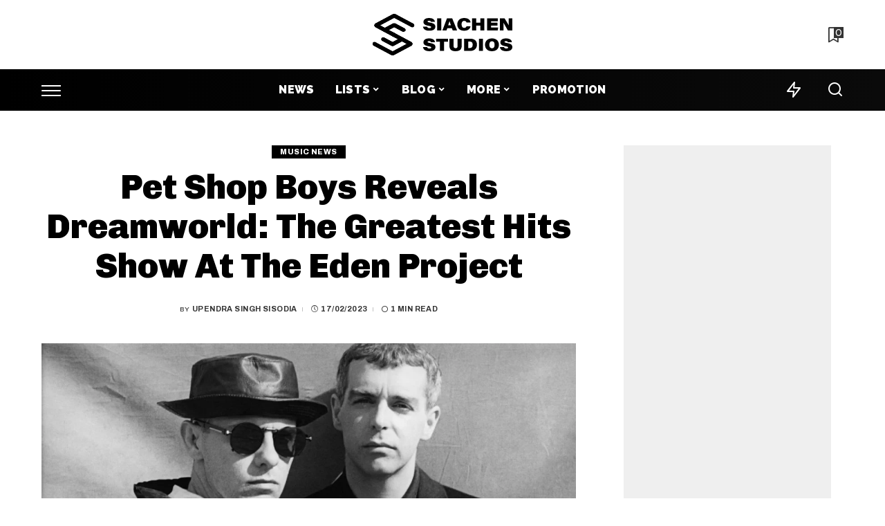

--- FILE ---
content_type: text/html; charset=UTF-8
request_url: https://siachenstudios.com/news/pet-shop-boys-greatest-hits-show-at-the-eden-project/
body_size: 29768
content:
<!DOCTYPE html><html lang="en-GB"><head><script data-no-optimize="1">var litespeed_docref=sessionStorage.getItem("litespeed_docref");litespeed_docref&&(Object.defineProperty(document,"referrer",{get:function(){return litespeed_docref}}),sessionStorage.removeItem("litespeed_docref"));</script> <meta charset="UTF-8"><meta http-equiv="X-UA-Compatible" content="IE=edge"><meta name="viewport" content="width=device-width, initial-scale=1"><link rel="profile" href="https://gmpg.org/xfn/11"><meta name='robots' content='index, follow, max-image-preview:large, max-snippet:-1, max-video-preview:-1' /><style>img:is([sizes="auto" i],[sizes^="auto," i]){contain-intrinsic-size:3000px 1500px}</style><link rel="preconnect" href="https://fonts.gstatic.com" crossorigin><link rel="preload" as="style" onload="this.onload=null;this.rel='stylesheet'" href="https://fonts.googleapis.com/css?family=Montserrat%3A300%2C400%2C500%2C600%2C700%2C800%2C900%2C100italic%2C200italic%2C300italic%2C400italic%2C500italic%2C600italic%2C700italic%2C800italic%2C900italic%7CArchivo+Narrow%3A500%7CChivo%3A900%7CArchivo%3A900%2C800%2C700%2C500%7CRaleway%3A900%7CPoppins%3A400%2C400i%2C700%2C700i%7CQuicksand%3A400%2C500%2C600%2C700&amp;display=swap" crossorigin><noscript><link rel="stylesheet" href="https://fonts.googleapis.com/css?family=Montserrat%3A300%2C400%2C500%2C600%2C700%2C800%2C900%2C100italic%2C200italic%2C300italic%2C400italic%2C500italic%2C600italic%2C700italic%2C800italic%2C900italic%7CArchivo+Narrow%3A500%7CChivo%3A900%7CArchivo%3A900%2C800%2C700%2C500%7CRaleway%3A900%7CPoppins%3A400%2C400i%2C700%2C700i%7CQuicksand%3A400%2C500%2C600%2C700&amp;display=swap"></noscript><link rel="apple-touch-icon" href="https://siachenstudios.com/wp-content/uploads/2022/07/cropped-Siachen-Studios-favicon-2022.png"/><meta name="msapplication-TileColor" content="#ffffff"><meta name="msapplication-TileImage" content="https://siachenstudios.com/wp-content/uploads/2022/07/cropped-Siachen-Studios-favicon-2022.png"/><title>Pet Shop Boys Reveals Dreamworld: The Greatest Hits Show At The Eden Project</title><meta name="description" content="English pop duo, Pet Shop Boys have announced #Dreamworld: The Greatest Hits show as part of this year’s Eden Sessions series in Cornwall." /><link rel="canonical" href="https://siachenstudios.com/news/pet-shop-boys-greatest-hits-show-at-the-eden-project/" /><meta property="og:locale" content="en_GB" /><meta property="og:type" content="article" /><meta property="og:title" content="Pet Shop Boys Reveals Dreamworld: The Greatest Hits Show At The Eden Project" /><meta property="og:description" content="English synth-pop duo, Pet Shop Boys have announced #Dreamworld: The Greatest Hits show as part of this year’s Eden Sessions series in Cornwall. The" /><meta property="og:url" content="https://siachenstudios.com/news/pet-shop-boys-greatest-hits-show-at-the-eden-project/" /><meta property="og:site_name" content="Siachen Studios" /><meta property="article:publisher" content="https://www.facebook.com/siachenstudios/" /><meta property="article:published_time" content="2023-02-16T20:20:22+00:00" /><meta property="article:modified_time" content="2023-02-16T20:20:23+00:00" /><meta property="og:image" content="https://siachenstudios.com/wp-content/uploads/2020/01/pet-shop-boys-siachen-studios.jpg" /><meta property="og:image:width" content="1185" /><meta property="og:image:height" content="720" /><meta property="og:image:type" content="image/jpeg" /><meta name="author" content="Upendra Singh Sisodia" /><meta name="twitter:card" content="summary_large_image" /><meta name="twitter:creator" content="@siachen_studios" /><meta name="twitter:site" content="@siachen_studios" /><meta name="twitter:label1" content="Written by" /><meta name="twitter:data1" content="Upendra Singh Sisodia" /><meta name="twitter:label2" content="Estimated reading time" /><meta name="twitter:data2" content="1 minute" /> <script type="application/ld+json" class="yoast-schema-graph">{"@context":"https://schema.org","@graph":[{"@type":"NewsArticle","@id":"https://siachenstudios.com/news/pet-shop-boys-greatest-hits-show-at-the-eden-project/#article","isPartOf":{"@id":"https://siachenstudios.com/news/pet-shop-boys-greatest-hits-show-at-the-eden-project/"},"author":{"name":"Upendra Singh Sisodia","@id":"https://siachenstudios.com/#/schema/person/edec6aeb2017d089765eb312bc9777af"},"headline":"Pet Shop Boys Reveals Dreamworld: The Greatest Hits Show At The Eden Project","datePublished":"2023-02-16T20:20:22+00:00","dateModified":"2023-02-16T20:20:23+00:00","mainEntityOfPage":{"@id":"https://siachenstudios.com/news/pet-shop-boys-greatest-hits-show-at-the-eden-project/"},"wordCount":160,"publisher":{"@id":"https://siachenstudios.com/#organization"},"image":{"@id":"https://siachenstudios.com/news/pet-shop-boys-greatest-hits-show-at-the-eden-project/#primaryimage"},"thumbnailUrl":"https://siachenstudios.com/wp-content/uploads/2020/01/pet-shop-boys-siachen-studios.jpg","keywords":["Greatest Hits Show","Pet Shop Boys","Rock band"],"articleSection":["Music News","News"],"inLanguage":"en-GB","copyrightYear":"2023","copyrightHolder":{"@id":"https://siachenstudios.com/#organization"},"video":[{"@id":"https://siachenstudios.com/news/pet-shop-boys-greatest-hits-show-at-the-eden-project/#video"}]},{"@type":"WebPage","@id":"https://siachenstudios.com/news/pet-shop-boys-greatest-hits-show-at-the-eden-project/","url":"https://siachenstudios.com/news/pet-shop-boys-greatest-hits-show-at-the-eden-project/","name":"Pet Shop Boys Reveals Dreamworld: The Greatest Hits Show At The Eden Project","isPartOf":{"@id":"https://siachenstudios.com/#website"},"primaryImageOfPage":{"@id":"https://siachenstudios.com/news/pet-shop-boys-greatest-hits-show-at-the-eden-project/#primaryimage"},"image":{"@id":"https://siachenstudios.com/news/pet-shop-boys-greatest-hits-show-at-the-eden-project/#primaryimage"},"thumbnailUrl":"https://siachenstudios.com/wp-content/uploads/2020/01/pet-shop-boys-siachen-studios.jpg","datePublished":"2023-02-16T20:20:22+00:00","dateModified":"2023-02-16T20:20:23+00:00","description":"English pop duo, Pet Shop Boys have announced #Dreamworld: The Greatest Hits show as part of this year’s Eden Sessions series in Cornwall.","breadcrumb":{"@id":"https://siachenstudios.com/news/pet-shop-boys-greatest-hits-show-at-the-eden-project/#breadcrumb"},"inLanguage":"en-GB","potentialAction":[{"@type":"ReadAction","target":["https://siachenstudios.com/news/pet-shop-boys-greatest-hits-show-at-the-eden-project/"]}]},{"@type":"ImageObject","inLanguage":"en-GB","@id":"https://siachenstudios.com/news/pet-shop-boys-greatest-hits-show-at-the-eden-project/#primaryimage","url":"https://siachenstudios.com/wp-content/uploads/2020/01/pet-shop-boys-siachen-studios.jpg","contentUrl":"https://siachenstudios.com/wp-content/uploads/2020/01/pet-shop-boys-siachen-studios.jpg","width":1185,"height":720,"caption":"Via Pinterest"},{"@type":"BreadcrumbList","@id":"https://siachenstudios.com/news/pet-shop-boys-greatest-hits-show-at-the-eden-project/#breadcrumb","itemListElement":[{"@type":"ListItem","position":1,"name":"Home","item":"https://siachenstudios.com/"},{"@type":"ListItem","position":2,"name":"News","item":"https://siachenstudios.com/news/"},{"@type":"ListItem","position":3,"name":"Pet Shop Boys Reveals Dreamworld: The Greatest Hits Show At The Eden Project"}]},{"@type":"WebSite","@id":"https://siachenstudios.com/#website","url":"https://siachenstudios.com/","name":"Siachen Studios","description":"Dedicated To Artists &amp; Their Fans","publisher":{"@id":"https://siachenstudios.com/#organization"},"alternateName":"SS","potentialAction":[{"@type":"SearchAction","target":{"@type":"EntryPoint","urlTemplate":"https://siachenstudios.com/?s={search_term_string}"},"query-input":{"@type":"PropertyValueSpecification","valueRequired":true,"valueName":"search_term_string"}}],"inLanguage":"en-GB"},{"@type":"Organization","@id":"https://siachenstudios.com/#organization","name":"Siachen Studios","alternateName":"SS","url":"https://siachenstudios.com/","logo":{"@type":"ImageObject","inLanguage":"en-GB","@id":"https://siachenstudios.com/#/schema/logo/image/","url":"https://siachenstudios.com/wp-content/uploads/2023/02/Siachen-Studios-Logo-2023.jpg","contentUrl":"https://siachenstudios.com/wp-content/uploads/2023/02/Siachen-Studios-Logo-2023.jpg","width":673,"height":200,"caption":"Siachen Studios"},"image":{"@id":"https://siachenstudios.com/#/schema/logo/image/"},"sameAs":["https://www.facebook.com/siachenstudios/","https://x.com/siachen_studios","https://www.instagram.com/siachenstudios/","https://www.linkedin.com/company/siachenstudios/","https://pinterest.com/siachenstudios/"],"description":"Here you'll get resources, tools and latest news dedicated to artists and musical world. Siachen Studios is dedicated to artists and their fans.","email":"contact@siachenstudios.com","legalName":"Siachen Studios","foundingDate":"2020-08-05","numberOfEmployees":{"@type":"QuantitativeValue","minValue":"1","maxValue":"10"}},{"@type":"Person","@id":"https://siachenstudios.com/#/schema/person/edec6aeb2017d089765eb312bc9777af","name":"Upendra Singh Sisodia","image":{"@type":"ImageObject","inLanguage":"en-GB","@id":"https://siachenstudios.com/#/schema/person/image/","url":"https://siachenstudios.com/wp-content/litespeed/avatar/c81dc395f6b49cad8e3e2e2d99446a7b.jpg?ver=1768314169","contentUrl":"https://siachenstudios.com/wp-content/litespeed/avatar/c81dc395f6b49cad8e3e2e2d99446a7b.jpg?ver=1768314169","caption":"Upendra Singh Sisodia"}},{"@type":"VideoObject","@id":"https://siachenstudios.com/news/pet-shop-boys-greatest-hits-show-at-the-eden-project/#video","name":"Pet Shop Boys Reveals Dreamworld: The Greatest Hits Show At The Eden Project","isPartOf":{"@id":"https://siachenstudios.com/news/pet-shop-boys-greatest-hits-show-at-the-eden-project/#article"},"thumbnailUrl":"https://siachenstudios.com/wp-content/uploads/2023/02/bh-jzfkavd8.jpg","description":"English pop duo, Pet Shop Boys have announced #Dreamworld: The Greatest Hits show as part of this year’s Eden Sessions series in Cornwall.","uploadDate":"2023-02-17T01:50:22+00:00","width":480,"height":270,"embedUrl":"https://www.youtube.com/embed/bH-JzfkAvD8","duration":"PT4M32S","isFamilyFriendly":true,"inLanguage":"en-GB"}]}</script> <meta property="og:video" content="https://www.youtube.com/embed/bH-JzfkAvD8" /><meta property="og:video:type" content="text/html" /><meta property="og:video:duration" content="272" /><meta property="og:video:width" content="480" /><meta property="og:video:height" content="270" /><meta property="ya:ovs:adult" content="false" /><meta property="ya:ovs:upload_date" content="2023-02-16T20:20:22+00:00" /><meta property="ya:ovs:allow_embed" content="true" /><link rel='dns-prefetch' href='//www.googletagmanager.com' /><link rel='dns-prefetch' href='//pagead2.googlesyndication.com' /><link rel="alternate" type="application/rss+xml" title="Siachen Studios &raquo; Feed" href="https://siachenstudios.com/feed/" /><link rel="alternate" type="application/rss+xml" title="Siachen Studios &raquo; Stories Feed" href="https://siachenstudios.com/web-stories/feed/"><style id="litespeed-ccss">ul{box-sizing:border-box}:root{--wp--preset--font-size--normal:16px;--wp--preset--font-size--huge:42px}.screen-reader-text{border:0;clip:rect(1px,1px,1px,1px);clip-path:inset(50%);height:1px;margin:-1px;overflow:hidden;padding:0;position:absolute;width:1px;word-wrap:normal!important}body{--wp--preset--color--black:#000;--wp--preset--color--cyan-bluish-gray:#abb8c3;--wp--preset--color--white:#fff;--wp--preset--color--pale-pink:#f78da7;--wp--preset--color--vivid-red:#cf2e2e;--wp--preset--color--luminous-vivid-orange:#ff6900;--wp--preset--color--luminous-vivid-amber:#fcb900;--wp--preset--color--light-green-cyan:#7bdcb5;--wp--preset--color--vivid-green-cyan:#00d084;--wp--preset--color--pale-cyan-blue:#8ed1fc;--wp--preset--color--vivid-cyan-blue:#0693e3;--wp--preset--color--vivid-purple:#9b51e0;--wp--preset--gradient--vivid-cyan-blue-to-vivid-purple:linear-gradient(135deg,rgba(6,147,227,1) 0%,#9b51e0 100%);--wp--preset--gradient--light-green-cyan-to-vivid-green-cyan:linear-gradient(135deg,#7adcb4 0%,#00d082 100%);--wp--preset--gradient--luminous-vivid-amber-to-luminous-vivid-orange:linear-gradient(135deg,rgba(252,185,0,1) 0%,rgba(255,105,0,1) 100%);--wp--preset--gradient--luminous-vivid-orange-to-vivid-red:linear-gradient(135deg,rgba(255,105,0,1) 0%,#cf2e2e 100%);--wp--preset--gradient--very-light-gray-to-cyan-bluish-gray:linear-gradient(135deg,#eee 0%,#a9b8c3 100%);--wp--preset--gradient--cool-to-warm-spectrum:linear-gradient(135deg,#4aeadc 0%,#9778d1 20%,#cf2aba 40%,#ee2c82 60%,#fb6962 80%,#fef84c 100%);--wp--preset--gradient--blush-light-purple:linear-gradient(135deg,#ffceec 0%,#9896f0 100%);--wp--preset--gradient--blush-bordeaux:linear-gradient(135deg,#fecda5 0%,#fe2d2d 50%,#6b003e 100%);--wp--preset--gradient--luminous-dusk:linear-gradient(135deg,#ffcb70 0%,#c751c0 50%,#4158d0 100%);--wp--preset--gradient--pale-ocean:linear-gradient(135deg,#fff5cb 0%,#b6e3d4 50%,#33a7b5 100%);--wp--preset--gradient--electric-grass:linear-gradient(135deg,#caf880 0%,#71ce7e 100%);--wp--preset--gradient--midnight:linear-gradient(135deg,#020381 0%,#2874fc 100%);--wp--preset--duotone--dark-grayscale:url('#wp-duotone-dark-grayscale');--wp--preset--duotone--grayscale:url('#wp-duotone-grayscale');--wp--preset--duotone--purple-yellow:url('#wp-duotone-purple-yellow');--wp--preset--duotone--blue-red:url('#wp-duotone-blue-red');--wp--preset--duotone--midnight:url('#wp-duotone-midnight');--wp--preset--duotone--magenta-yellow:url('#wp-duotone-magenta-yellow');--wp--preset--duotone--purple-green:url('#wp-duotone-purple-green');--wp--preset--duotone--blue-orange:url('#wp-duotone-blue-orange');--wp--preset--font-size--small:13px;--wp--preset--font-size--medium:20px;--wp--preset--font-size--large:36px;--wp--preset--font-size--x-large:42px;--wp--preset--spacing--20:.44rem;--wp--preset--spacing--30:.67rem;--wp--preset--spacing--40:1rem;--wp--preset--spacing--50:1.5rem;--wp--preset--spacing--60:2.25rem;--wp--preset--spacing--70:3.38rem;--wp--preset--spacing--80:5.06rem}:root{--g-color:#ff8763}html,body,div,span,h1,h4,h6,p,a,abbr,em,ins,ul,li,form,label{font-family:inherit;font-size:100%;font-weight:inherit;font-style:inherit;line-height:inherit;margin:0;padding:0;vertical-align:baseline;border:0;outline:0}html{font-family:'Poppins',sans-serif;font-size:16px;line-height:1.7;overflow-x:hidden;color:#333;text-size-adjust:100%;-webkit-text-size-adjust:100%;-ms-text-size-adjust:100%}*{-moz-box-sizing:border-box;-webkit-box-sizing:border-box;box-sizing:border-box}:before,:after{-moz-box-sizing:border-box;-webkit-box-sizing:border-box;box-sizing:border-box}.site{position:relative;display:block}.site-wrap,.site-content{position:relative;display:block;margin:0;padding:0}.site-wrap *{text-rendering:optimizeLegibility;-webkit-font-smoothing:antialiased;-moz-osx-font-smoothing:grayscale}input{overflow:visible}ins{text-decoration:none;background-color:#8882}em{font-weight:400;font-style:italic}a{text-decoration:none;color:inherit;background-color:transparent}abbr[title]{text-decoration:none}img{max-width:100%;height:auto;vertical-align:middle;border-style:none;object-fit:cover}svg:not(:root){overflow:hidden}.svg-icon,.mode-icons{width:22px;max-width:22px;height:22px;max-height:22px}input{margin:0;text-transform:none;outline:none!important}[type=submit]{-webkit-appearance:button}[type=submit]::-moz-focus-inner{padding:0;border-style:none}[type=submit]:-moz-focusring{outline:ButtonText dotted 1px}:-webkit-autofill{-webkit-box-shadow:0 0 0 30px #fafafa inset!important}[type=search]{outline-offset:-2px;-webkit-appearance:textfield}[type=search]::-webkit-search-cancel-button,[type=search]::-webkit-search-decoration{-webkit-appearance:none}::-webkit-file-upload-button{font:inherit;-webkit-appearance:button}[hidden]{display:none}body{font-size:inherit;display:block;margin:0;color:inherit}body:not([data-theme=dark]){background:#fff}.clearfix:before,.clearfix:after{display:table;clear:both;content:' '}ul{list-style:none}input::-webkit-file-upload-button{font-size:15px;padding:7px 15px;color:#fff;border:none;-webkit-border-radius:4px;border-radius:4px;outline:none;background-color:#333;box-shadow:none}.screen-reader-text{position:absolute!important;overflow:hidden;clip:rect(1px,1px,1px,1px);width:1px;height:1px;margin:-1px;padding:0;word-wrap:normal!important;border:0;clip-path:inset(50%)}.off-canvas-inner::-webkit-scrollbar{width:4px}.off-canvas-inner::-webkit-scrollbar-track{-webkit-border-radius:10px;border-radius:10px;background:rgba(255,255,255,.1);box-shadow:inset 0 0 6px rgba(0,0,0,.1)}.off-canvas-inner::-webkit-scrollbar-thumb{-webkit-border-radius:10px;border-radius:10px;background-color:#333}input::-webkit-input-placeholder{font-size:.9em;opacity:.7;color:currentColor}.rbi{font-family:'ruby-icon'!important;font-weight:400;font-style:normal;font-variant:normal;text-transform:none;speak:none;-webkit-font-smoothing:antialiased;-moz-osx-font-smoothing:grayscale}.rbi-search-light:before{content:'\e618'}.rbi-zap:before{content:'\e918'}.rbi-facebook:before{content:''}.rbi-twitter:before{content:''}.rbi-pinterest-i:before{content:''}.rbi-linkedin:before{content:''}.rbi-clock:before{content:''}.rbi-whatsapp:before{content:'a'}.rbi-instagram:before{content:''}.rbi-fish-eye:before{content:'\e933'}.rbi-paperplane:before{content:'\e902'}.rb-row{display:flex;-webkit-flex-flow:row wrap;flex-flow:row wrap;justify-content:flex-start}[class^=rb-col],[class*=rb-col]{display:flex;flex-flow:row wrap;min-width:0}.rb-m20-gutter{margin-right:20px;margin-left:20px}.rb-p20-gutter{padding-right:20px;padding-left:20px}.rb-col-m4{flex:0 0 33.333%;max-width:33.333%}@media all and (min-width:992px){.rb-col-d1{flex:0 0 8.333%;max-width:8.333%}.rb-col-d10{flex:0 0 83.333%;max-width:83.333%}}h1,h4,h6,.h2,.h4,.h6{font-family:'Quicksand',sans-serif;font-weight:700;-ms-word-wrap:break-word;word-wrap:break-word}h1{font-size:2.5rem;line-height:1.15}.h2{font-size:1.625rem;line-height:1.25}h4,.h4{font-size:1rem;line-height:1.45}h6,.h6{font-size:.875rem;line-height:1.5}.is-hidden{display:none!important}.is-hide{opacity:0!important}input[type=search]{font-family:'Montserrat',sans-serif;font-size:.875rem;font-weight:400;line-height:22px;max-width:100%;padding:10px 25px;white-space:nowrap;border:none;outline:none!important;background-color:rgba(0,0,0,.025);-webkit-box-shadow:none!important;box-shadow:none!important}input[type=submit]{font-family:'Montserrat',sans-serif;font-size:12px;font-weight:600;line-height:40px;padding:0 40px;white-space:nowrap;color:#fff;border:none;-webkit-border-radius:0;border-radius:0;outline:none!important;background:0 0;background-color:#333;-moz-box-shadow:none!important;-webkit-box-shadow:none!important;box-shadow:none!important}.load-animation,.loadmore-animation{position:absolute;z-index:992;top:0;right:0;bottom:0;left:0;background-color:transparent;background-image:url('/wp-content/themes/pixwell/assets/images/loading.svg');background-repeat:no-repeat;background-position:center;background-size:50px}.live-search-animation{top:0;right:0;bottom:auto;left:auto;display:none;width:56px;height:56px;background-color:transparent!important;background-size:26px}.loadmore-animation{display:none;opacity:0;background-size:32px}label{font-size:.85rem;line-height:1.7}.mfp-hide{display:none!important}.site-access-inner{display:flex;flex-flow:column nowrap;width:auto;max-width:600px;padding:50px;text-align:center;color:#fff;border-radius:5px;background-color:#d60a3a;box-shadow:0 5px 30px #0000001f}.h2.site-access-title{color:#fff}.site-access-inner>*:not(:last-child){margin-bottom:20px}.site-access-popup{display:flex;align-items:center;justify-content:center}.site-access-image svg{width:100px;max-width:none;height:auto;max-height:none}.site-access-btn .is-btn{font-size:1rem;line-height:40px;display:inline-flex;padding:0 40px;white-space:nowrap;color:#000;background-color:#fff}.site-access-description{font-size:1.2rem}#rb-checktag{position:absolute;top:auto;right:auto;bottom:0;left:0}@media only screen and (max-width:767px){.mode-icons{width:20px;height:20px}.mobile-search a.search-icon{font-size:30px}}.single-1 .single-feat .rb-iwrap{flex-basis:100%;flex-grow:1}.dark-mode-toggle{display:flex;align-items:center;height:100%}.mode-icons{position:relative}.dark-mode-toggle svg{width:100%;height:100%}.dark-mode-icon{position:absolute;top:0;right:0;bottom:0;left:0;display:block;visibility:visible;width:100%;height:100%;opacity:1;will-change:top;backface-visibility:hidden}.dark-mode-icon:not(.activated){top:30%;visibility:hidden;opacity:0}.rbc-container{position:static;display:block;max-width:1200px;margin-right:auto;margin-left:auto}.rbc-wrap{display:flex;flex-flow:row nowrap}.rbc-sidebar{position:relative;display:flex;flex-flow:column nowrap}.rbc-content{display:flex;align-content:flex-start;align-items:flex-start;flex-flow:row wrap}.rbc-content-section .rbc-content{flex:0 0 66.66%;width:66.66%;max-width:66.66%}.rbc-content-section .rbc-sidebar{flex:0 0 33.33%;width:33.33%;max-width:33.33%;padding-left:50px}.wrap{position:relative}.site-wrap .wrap{margin-top:50px;margin-bottom:50px}.main-menu>.menu-item.menu-item-has-children>a:after{font-family:'ruby-icon'!important;font-size:.8em;line-height:1;margin-left:2px;content:'\e924';vertical-align:middle}.btn-toggle-wrap{position:relative;z-index:99;height:100%;padding-right:20px}.btn-toggle{position:relative;display:block;overflow:hidden;width:40px;height:100%}.btn-toggle .off-canvas-toggle{position:absolute;z-index:20;top:0;left:0;display:block;width:100%;height:100%}.icon-toggle{font-size:0;position:absolute;top:50%;left:0;display:block;width:100%;height:1px;min-height:1px;color:inherit;background-color:currentColor;-webkit-touch-callout:none}.icon-toggle:before,.icon-toggle:after{position:absolute;left:0;width:75%;height:100%;min-height:1px;content:'';background-color:currentColor}.icon-toggle:before{-webkit-transform:translateY(-7px);transform:translateY(-7px)}.icon-toggle:after{-webkit-transform:translateY(7px);transform:translateY(7px)}.btn-toggle-bold span.icon-toggle{height:2px;min-height:2px}.btn-toggle-bold .icon-toggle:before,.btn-toggle-bold .icon-toggle:after{width:100%}.btn-toggle-bold .btn-toggle{width:30px}.header-wrap{position:relative;display:block}.navbar-wrap{position:relative;z-index:999;display:block}.section-sticky .navbar-wrap{background-color:#fff}.navbar-inner{position:relative;display:flex;align-items:stretch;flex-flow:row nowrap;justify-content:space-between;max-width:100%;min-height:60px}.navbar-left{display:flex;align-items:center;flex:1;flex-flow:row nowrap}.navbar-right{position:relative;display:flex;align-items:stretch;flex-flow:row nowrap;justify-content:flex-end}.navbar-right>*{position:static;display:flex;align-items:center;flex-flow:row nowrap;margin-left:7px}.navbar-right>*:first-child{margin-left:0}.section-sticky .navbar-wrap,.mobile-sticky-nav{-webkit-box-shadow:0 4px 30px rgba(0,0,0,.03);box-shadow:0 4px 30px rgba(0,0,0,.03)}.main-menu>li{display:block;float:left}.main-menu>li>a{font-family:'Quicksand',sans-serif;font-size:16px;font-weight:600;position:relative;display:flex;align-items:center;flex-wrap:nowrap;height:60px;padding:0 15px;white-space:nowrap;letter-spacing:.02em}.navbar-inner .logo-wrap{display:flex;max-height:100%;margin-right:15px}.is-logo-image.logo-wrap a{display:block}.logo-wrap img{display:block;width:auto;max-height:60px;object-fit:cover}.header-3 .banner-wrap .logo-wrap img{width:auto;height:auto;max-height:110px;margin:auto}.bookmark-section .bookmark-link,.header-wrap .search-icon,.header-wrap .trend-icon{line-height:1;position:relative;display:flex;align-items:center;justify-content:center;min-width:26px;height:100%}.bookmark-link{font-size:22px}.header-wrap .search-icon{font-size:32px}.header-wrap .trend-icon{font-size:22px}.bookmark-icon{display:flex;align-items:flex-start}.rb-counter{font-size:.7rem;font-style:normal;line-height:1;display:flex;align-items:center;min-height:16px;margin-left:-10px;padding:0 2px;text-align:center;letter-spacing:0;color:#fff;background-color:#333}.header-lightbox{position:absolute;z-index:1000;top:calc(100% - 1px);right:0;left:auto;display:block;visibility:hidden;width:360px;padding:20px;-webkit-transform:translateY(10px);transform:translateY(10px);opacity:0;color:#333;border-top:4px solid;background-color:#fff;-webkit-box-shadow:0 4px 30px rgba(0,0,0,.03);box-shadow:0 4px 30px rgba(0,0,0,.03)}.trend-header{margin-bottom:10px}.trend-content{position:relative;padding-top:30px}.trend-content:before{position:absolute;top:0;right:0;left:0;display:block;height:10px;content:'';opacity:.2;background-color:transparent;background-image:radial-gradient(currentColor 1px,transparent 1px);background-position:1px 1px;background-size:5px 5px}.trend-content>*:last-child{margin-bottom:0}.main-menu-wrap{display:flex;flex-grow:1}.search-form{position:relative;display:block;max-width:460px;margin-right:auto;margin-left:auto}.search-form input[type=search]{line-height:36px;width:100%;padding-right:66px;border:none;-webkit-border-radius:0;border-radius:0}.search-form input[type=submit]{font-size:0;line-height:56px;position:absolute;z-index:9;top:0;right:0;bottom:auto;left:auto;display:block;width:56px;height:100%;padding:0;text-align:center;text-indent:-9999px;background-color:transparent!important}.search-form .screen-reader-text{display:none!important}.search-form:after{font-family:'ruby-icon'!important;font-size:24px;line-height:56px;position:absolute;z-index:10;top:0;right:0;bottom:0;left:auto;width:56px;height:100%;content:'\e618';text-align:center;opacity:.5;color:currentColor;-webkit-border-radius:0!important;border-radius:0!important}.navbar-search-popup.header-lightbox{padding:0}.navbar-search-popup .search-form input[type=search]{font-size:.85rem;background-color:transparent}.main-menu .sub-menu{position:absolute;z-index:9999;top:110%;right:auto;left:auto;display:block;visibility:hidden;min-width:200px;padding:10px 0;text-align:left;opacity:0;background-color:#fff;-webkit-box-shadow:0 4px 30px rgba(0,0,0,.03);box-shadow:0 4px 30px rgba(0,0,0,.03)}.main-menu>li.menu-item-has-children>.sub-menu:before{position:absolute;top:-9px;right:auto;bottom:auto;left:20px;display:block;width:0;height:0;content:'';color:#fff;border-right:10px solid transparent;border-bottom:10px solid currentColor;border-left:10px solid transparent}.main-menu .sub-menu:not(.sub-mega){font-family:'Quicksand',sans-serif;font-size:14px;font-weight:500}.sub-menu li{position:relative}.main-menu>li>.sub-menu:not(.sub-mega) a{line-height:1;display:flex;align-items:center;flex-grow:1;padding:7px 20px 7px 25px}.main-menu .sub-menu a>span{position:relative;left:-4px}.rb-menu a>span{line-height:1.3;position:relative;display:flex}.rb-menu a>span:before{position:absolute;bottom:0;left:0;width:0;height:4px;content:'';opacity:.2!important;background-color:currentColor}.header-3 .navbar-outer,.banner-wrap{position:relative;display:block}.header-3 .banner-inner{align-items:center;padding:20px 0}.header-3 .banner-right{align-items:center;flex-flow:row nowrap;justify-content:flex-end}.header-3 .banner-right{position:relative;align-items:stretch;min-height:50px}.header-3 .logo-wrap{text-align:center}.header-3 .banner-centered,.header-3 .navbar-centered,.header-3 .main-menu-wrap{justify-content:center}.header-3 .section-sticky .main-menu-wrap{justify-content:flex-start}.header-3 .navbar-right>*{height:100%}#mobile-navbar,.mobile-sticky-nav{display:none;margin:0;padding:0}.mobile-navbar{margin:0;padding:0}.mobile-sticky-nav{position:fixed;z-index:1000;top:0;right:0;left:0;visibility:hidden;-webkit-transform:translate3d(0,-60px,0);transform:translate3d(0,-60px,0);background-color:#fff;will-change:transform}.m-nav-left{position:relative;z-index:100}.mobile-navbar .btn-toggle-wrap{position:relative;display:flex;padding-right:10px}.logo-mobile-wrap{z-index:1;display:flex;justify-content:center;max-width:100%;height:100%;max-height:100%;margin-right:auto;margin-left:auto}.logo-mobile-wrap a{display:flex;align-items:center;justify-content:center;height:100%;max-height:100%}.logo-mobile-wrap img{display:inline-flex;display:-webkit-inline-flex;width:auto;max-height:100%;object-fit:contain}.mobile-nav-inner{position:relative;display:flex;align-items:stretch;flex-wrap:nowrap;justify-content:space-between;height:60px}.m-nav-right{position:relative;z-index:99;display:flex;align-items:center;flex-flow:row nowrap;justify-content:flex-end}.m-nav-right>*{position:static;display:flex;height:100%}.m-nav-right a{padding-left:10px}.m-nav-centered{position:absolute;z-index:0;top:0;right:0;bottom:0;left:0;display:flex}.m-nav-centered>*{z-index:999}.mobile-search .header-lightbox.navbar-search-popup{right:0}.mobile-search .header-lightbox:before{right:15px}.navbar-border-holder{border-bottom:2px solid currentColor}.section-sticky-holder{position:fixed;z-index:999;top:-100px;right:0;left:0;visibility:hidden}.section-sticky .navbar-left{flex:1 1 auto}.section-sticky img.logo-default{width:auto;max-height:60px}.section-sticky .logo-wrap{flex:0 0 auto}.off-canvas-wrap{position:fixed;z-index:9900;top:0;bottom:0;left:0;visibility:hidden;overflow:hidden;width:320px;height:100%;-webkit-transform:translate3d(-100%,0,0);transform:translate3d(-100%,0,0);background-color:#333;box-shadow:0 0 30px rgba(0,0,0,.07)}.off-canvas-holder{display:flex;overflow:hidden;flex-flow:column nowrap;height:100%;padding-bottom:60px}.off-canvas-holder:before{position:absolute;top:auto;right:20px;bottom:50px;left:auto;display:block;width:40px;height:60px;content:'';opacity:.2;background-color:transparent;background-image:radial-gradient(currentColor 1px,transparent 1px);background-position:1px 1px;background-size:5px 5px}.off-canvas-inner{position:relative;display:flex;overflow-x:hidden;overflow-y:auto;flex-flow:column nowrap;padding:20px}.site-mask{position:fixed;z-index:9801;top:-200%;left:0;display:block;visibility:hidden;width:100%;height:100%;background:0 0}.close-panel-wrap{position:absolute;z-index:100;top:5px;right:5px;bottom:auto;left:auto}#off-canvas-close-btn{line-height:32px;position:relative;display:block;width:32px;height:32px;text-align:center;opacity:.7;color:#fff;background-color:rgba(255,255,255,.15)}.btn-close{position:relative;display:block;width:100%;height:100%}.btn-close:before{position:absolute;top:50%;left:50%;display:block;width:20px;height:1px;margin-top:-1px;margin-left:-10px;content:'';-webkit-transform:rotate(-45deg);transform:rotate(-45deg);background-color:#fff}.btn-close:after{position:absolute;top:50%;left:50%;display:block;width:20px;height:1px;margin-top:-1px;margin-left:-10px;content:'';-webkit-transform:rotate(45deg);transform:rotate(45deg);background-color:#fff}.off-canvas-header .inner-bottom{position:relative;display:flex;align-items:center;justify-content:space-between;width:100%}.off-canvas-header .inner-bottom>*{display:flex;margin-top:25px}.off-canvas-header .inner-bottom-right>*{margin-left:7px}.off-canvas-header .inner-bottom-right>*:first-child{margin-left:0}.off-canvas-social a{font-size:20px;line-height:32px;display:inline-block;width:32px;text-align:center}.off-canvas-menu{position:relative;display:block}.off-canvas-menu li{position:relative}.off-canvas-menu>li>a{font-family:'Quicksand',sans-serif;font-size:16px;font-weight:700;white-space:nowrap;letter-spacing:.02em}.off-canvas-menu .sub-menu{font-family:'Quicksand',sans-serif;font-size:14px;font-weight:500;position:relative;top:auto;right:auto;bottom:auto;left:auto;display:none;padding-bottom:10px;padding-left:25px}.off-canvas-menu a{line-height:1;display:flex;align-items:center;flex-flow:row nowrap;justify-content:space-between}.off-canvas-menu a>span{margin-top:7px;margin-bottom:7px}.off-canvas-menu>li>a>span{margin-top:10px;margin-bottom:10px}.off-canvas-header{position:relative;display:block;padding:60px 20px 20px;text-align:center;background-repeat:no-repeat;background-position:center;background-size:cover}.off-canvas-header:before{position:absolute;top:0;right:0;bottom:0;left:0;content:'';background-color:rgba(0,0,0,.4)}.off-canvas-header .header-inner{position:relative;z-index:10}.off-canvas-subscribe{position:relative;display:block}.off-canvas-subscribe a{font-size:.85rem;line-height:1;display:inline-block;padding:12px 30px;text-align:center;background-color:var(--g-color)}.off-canvas-subscribe a *{line-height:inherit;display:inline-block;vertical-align:middle}.off-canvas-subscribe a i{margin-right:7px}.p-list{margin-bottom:35px}.p-feat{position:relative;display:block;overflow:hidden}.rb-iwrap{position:relative;display:block;margin:0!important;padding-bottom:67.56%}.rb-iwrap.pc-75{padding-bottom:75%}.rb-iwrap img{position:absolute;top:0;right:0;bottom:0;left:0;width:100%;height:100%;margin:0;object-fit:cover;object-position:center;-webkit-object-position:center}.rb-iwrap.autosize{padding-bottom:0}.rb-iwrap.autosize img{position:relative;top:auto;right:auto;bottom:auto;left:auto;width:100%;height:auto}.p-cat-info{font-family:'Montserrat',sans-serif;font-size:11px;font-weight:600;line-height:0;position:absolute;z-index:4;top:auto;right:0;bottom:0;left:0;display:flex;align-items:center;flex-flow:row wrap;padding:0 12px 12px}.p-cat-info.is-relative{position:relative;top:auto;right:auto;bottom:auto;left:auto;margin-bottom:10px;padding:0}.p-cat-info>*{display:inline-flex;display:-webkit-inline-flex;margin-bottom:3px}.cat-info-el{line-height:1;margin-right:3px;white-space:nowrap;letter-spacing:.0215rem;color:inherit}.p-cat-info .cat-info-el:last-child{margin-right:0}.p-url,.p-wrap .p-url{font-family:inherit;font-weight:inherit;line-height:inherit;display:inline;margin:0;padding:0;letter-spacing:inherit;text-transform:inherit;word-break:break-word;color:inherit;text-decoration-line:underline;text-decoration-color:transparent;-webkit-text-decoration-color:transparent;-moz-text-decoration-color:transparent}.p-footer{display:flex;align-items:center;flex-flow:row nowrap;flex-grow:1;margin-top:15px}.no-avatar .p-footer{margin-top:8px}.p-meta-info{font-family:'Montserrat',sans-serif;font-size:11px;font-weight:500;line-height:1;display:flex;align-items:center;flex:1;flex-flow:row wrap;letter-spacing:.0215rem;color:#666}.meta-info-el{display:flex;align-items:center;flex-flow:row wrap;min-height:1.375rem}.meta-info-el>*{display:flex;align-items:center;flex-flow:row wrap}.meta-info-el:before{width:0;height:6px;margin-right:7px;margin-left:7px;content:'';letter-spacing:0;opacity:.2;border-left:2px solid}.meta-info-el:first-child:before{display:none!important}.meta-info-el i{margin-right:3px}.meta-info-author.meta-info-el{font-weight:700;color:#333}.single-1 .single-feat{display:flex;flex-flow:column nowrap;max-width:100%}.p-list-4 .p-footer{margin-top:5px}.p-list-4.p-list{position:relative;display:flex;align-items:center;margin-bottom:25px}.trending-section .p-list.p-list-4{margin-bottom:20px}.trending-section .p-list.p-list-4:last-child{margin-bottom:0}.p-list-4 .col-left{flex-shrink:0;width:100px;height:auto;margin-right:20px}.p-list-4 .col-right{flex-grow:1}.rb-cookie{position:fixed;z-index:9990;bottom:15px;left:15px;display:none;visibility:hidden;width:300px;padding:15px 20px;opacity:0;color:#fff;background-color:#333;-webkit-box-shadow:0 4px 30px rgba(0,0,0,.07);box-shadow:0 4px 30px rgba(0,0,0,.07)}.rb-cookie p{font-size:.775rem}.rb-cookie .cookie-content a{text-decoration:underline}.rb-cookie .cookie-footer{display:block;margin-top:10px;text-align:right}.rb-cookie .cookie-accept{font-family:'Montserrat',sans-serif;font-size:12px;font-weight:600;line-height:26px;display:inline-block;padding:0 30px;white-space:nowrap;color:#fff;background-color:rgba(225,255,255,.2);box-shadow:none!important}.single-content-wrap{position:relative;display:block;width:100%}h1.single-title{margin-bottom:20px}.single-entry-meta{display:flex;align-items:center;flex-flow:row nowrap;margin-top:15px}.single-entry-meta .inner{display:flex;align-items:flex-start;flex-flow:column nowrap}.single-meta-bottom{margin-top:5px}p:empty{display:none}.single-bottom-share a span{display:none}.image-caption.is-overlay{position:absolute;z-index:3;right:10px;bottom:10px;max-width:70%;padding:7px 20px;opacity:1;color:#fff;background-color:rgba(0,0,0,.8)}.image-caption{font-family:'Montserrat',sans-serif;font-size:12px;font-weight:500;line-height:1.5;margin:0;padding:10px 10px 0;text-align:center;color:#666}.image-caption:before{font-family:'ruby-icon'!important;font-size:1.3em;line-height:1;margin-right:5px;content:'c';vertical-align:middle}.entry-header{position:relative;margin-bottom:30px}.meta-label{font-size:.9em;font-weight:400;font-style:inherit;margin-right:3px}.single-feat{position:relative;display:block;margin-top:30px}.single-left-share a{font-size:16px;line-height:48px;display:flex;flex:0 0 48px;justify-content:center;width:48px;height:48px;margin:5px;text-align:center;background-color:rgba(0,0,0,.025)}.share-whatsapp.is-mobile{display:none}.is-single-1.is-single-hc .single-header{text-align:center}.is-single-1.is-single-hc .single-content-wrap .p-cat-info,.is-single-1.is-single-hc .single-content-wrap .single-entry-meta{justify-content:center}.single-post-infinite .single-p-outer{position:relative;display:block;padding-top:10px}.single-post-infinite .single-p-outer:before{position:absolute;top:0;left:0;display:block;width:100%;height:10px;content:'';opacity:.2;background-color:transparent;background-image:radial-gradient(currentColor 1px,transparent 1px);background-position:1px 1px;background-size:5px 5px}.single-post-infinite .single-p-outer:first-child{padding-top:0}.single-post-infinite .single-p-outer:first-child:before{display:none}.widget{position:relative;display:block;overflow:hidden}.sidebar-inner .widget{clear:both;width:100%;margin-bottom:50px}.is-light-share .share-whatsapp i{color:#17c242}.advert-wrap{position:relative;display:block;max-width:100%;margin-right:auto;margin-left:auto}.ad-script{text-align:center}.rb-masonry:nth-child(1){grid-area:e1;justify-self:stretch}.rb-masonry:nth-child(2){grid-area:e2}.rb-masonry:nth-child(3){grid-area:e3}.rb-masonry:nth-child(5){grid-area:e4}.rb-masonry:nth-child(5){grid-area:e5}.rb-masonry:nth-child(6){grid-area:e6}.rb-masonry:nth-child(7){grid-area:e7}.rb-masonry:nth-child(8){grid-area:e8}.rb-masonry:nth-child(9){grid-area:e9}.rb-masonry:nth-child(10){grid-area:e10}.rb-masonry:nth-child(11){grid-area:e11}.is-light-text,.is-light-text>*{color:#fff}.is-light-text .rb-counter{color:#333;background-color:#fff}.cat-icon-radius .cat-info-el{padding:4px 12px;color:#fff;-webkit-border-radius:0;border-radius:0;background-color:var(--g-color)}body:not([data-theme=dark]) .logo.dark{display:none!important}@media only screen and (max-width:991px){h1{font-size:2rem;line-height:1.2}.h2{font-size:1.5rem;line-height:1.3}.rbc-wrap{flex-flow:row wrap}.rbc-content-section .rbc-content{flex:0 0 100%;width:100%;max-width:100%}.rbc-content-section .rbc-sidebar{flex:0 0 100%;width:100%;max-width:100%;margin-top:60px;padding-right:0;padding-left:0}.sidebar-inner{display:block;width:100%!important;max-width:480px;margin-right:auto;margin-left:auto}#mobile-navbar,.mobile-navbar,#mobile-sticky-nav{display:block}.navbar-inner,.header-3 .banner-wrap{display:none!important}.share-whatsapp.is-mobile{display:flex}.single-post-infinite.hide-sb .rbc-sidebar{display:none}}@media only screen and (max-width:767px){body{overflow-x:hidden}.site-wrap .wrap{margin-top:35px;margin-bottom:35px}.rb-p20-gutter{padding-right:15px;padding-left:15px}h1{font-size:1.5rem;line-height:1.3}.h2{font-size:1.15rem}h4,.h4{font-size:.935rem}h6,.h6{font-size:.775rem}input[type=search]{padding-right:15px;padding-left:15px}.pagination-wrap>*{font-size:.9em}.mobile-nav-inner .header-dark-mode{padding-left:7px}.p-cat-info.is-relative{margin-bottom:5px}.p-footer{margin-top:10px}.no-avatar .p-footer{margin-top:5px}.p-list-4 .col-left{margin-right:15px}.rb-cookie{right:0;bottom:0;left:0;width:100%;padding:10px 15px;-webkit-border-radius:0!important;border-radius:0!important}.rb-cookie .cookie-footer{margin-top:10px;text-align:center}.rb-cookie .cookie-content{text-align:center}.rb-cookie .cookie-accept{line-height:26px;padding:0 30px}.rbc-content-section .rbc-sidebar{margin-top:35px}.sidebar-inner .widget{margin-bottom:35px}.single-entry-meta{margin-top:10px}h1.single-title{margin-bottom:15px}.single-feat{margin-top:20px}.entry-header{margin-bottom:25px}.off-canvas-header .inner-bottom>*{margin-top:15px}.image-caption.is-overlay{position:relative;right:auto;bottom:0;left:auto;justify-content:center;width:100%;max-width:100%;padding:5px 0;text-align:center;color:#333;background:0 0}.is-overlay.image-caption:before{margin-right:7px}}@media only screen and (max-width:479px){.off-canvas-wrap{width:300px}h1{font-size:1.25em;line-height:1.35}h1.single-title{font-size:1.35rem;line-height:1.3}.h2{font-size:1.05rem;line-height:1.35}h4,.h4{font-size:.85em;line-height:1.5}.meta-info-el:before{margin-right:5px;margin-left:5px}.p-list{margin-bottom:25px}.p-cat-info>*{font-size:.95em}.load-animation,.loadmore-animation{background-size:32px}.off-canvas-holder:before{right:15px;bottom:15px}.header-lightbox{width:310px}.off-canvas-header{padding-top:45px}}@media only screen and (min-width:992px){.p-list{margin-bottom:40px}}@media only screen and (min-width:1400px){.header-3 .banner-wrap .logo-wrap img{max-height:135px}}@media screen and (min-width:992px) and (-ms-high-contrast:active),(-ms-high-contrast:none){h1,h4,h6,.h2,.h4,.h6{max-width:100%}.navbar-search-form .search-form input[type=search]{line-height:54px}.rb-iwrap img{position:absolute;top:auto;right:-9999px;bottom:auto;left:-9999px;width:auto;min-width:100%;max-width:none;height:auto;min-height:100%;margin:0 auto}.rbc-content-section .rbc-sidebar{display:block}.p-header{max-width:100%}.p-url,.p-wrap .p-url{-ms-word-wrap:break-word}.single-1 .single-feat{-ms-flex-direction:row}.layout-grid:not(.is-wide) .rb-masonry:nth-child(1){grid-area:e1;-ms-grid-column-align:stretch;-ms-grid-row:1;-ms-grid-column:3;-ms-grid-column-span:2}.layout-grid:not(.is-wide) .rb-masonry:nth-child(2){grid-area:e2;-ms-grid-row:1;-ms-grid-column:1;-ms-grid-column-span:2}.layout-grid:not(.is-wide) .rb-masonry:nth-child(3){grid-area:e3;-ms-grid-row:1;-ms-grid-column:5;-ms-grid-column-span:2}.layout-grid:not(.is-wide) .rb-masonry:nth-child(4){grid-area:e4;-ms-grid-row:1;-ms-grid-column:7;-ms-grid-column-span:1}.layout-grid:not(.is-wide) .rb-masonry:nth-child(5){grid-area:e5;-ms-grid-row:1;-ms-grid-column:8;-ms-grid-column-span:1}.layout-grid:not(.is-wide) .rb-masonry:nth-child(6){grid-area:e6;-ms-grid-row:2;-ms-grid-column:3;-ms-grid-column-span:1}.layout-grid:not(.is-wide) .rb-masonry:nth-child(7){grid-area:e7;-ms-grid-row:2;-ms-grid-column:4;-ms-grid-column-span:1}.layout-grid:not(.is-wide) .rb-masonry:nth-child(8){grid-area:e8;-ms-grid-row:2;-ms-grid-column:7;-ms-grid-column-span:2}.layout-grid.is-wide .rb-masonry:nth-child(1){grid-area:e1;-ms-grid-column-align:stretch;-ms-grid-row:1;-ms-grid-column:1;-ms-grid-column-span:1}.layout-grid.is-wide .rb-masonry:nth-child(2){grid-area:e2;-ms-grid-row:1;-ms-grid-column:2;-ms-grid-column-span:2}.layout-grid.is-wide .rb-masonry:nth-child(6){grid-area:e6;-ms-grid-row:2;-ms-grid-column:4;-ms-grid-column-span:1}.layout-grid.is-wide .rb-masonry:nth-child(7){grid-area:e7;-ms-grid-row:2;-ms-grid-column:5;-ms-grid-column-span:1}.layout-grid.is-wide .rb-masonry:nth-child(3){grid-area:e3;-ms-grid-row:1;-ms-grid-column:6;-ms-grid-column-span:2}.layout-grid.is-wide .rb-masonry:nth-child(4){grid-area:e4;-ms-grid-row:1;-ms-grid-column:8;-ms-grid-column-span:1}.layout-grid.is-wide .rb-masonry:nth-child(5){grid-area:e5;-ms-grid-row:1;-ms-grid-column:9;-ms-grid-column-span:1}.layout-grid.is-wide .rb-masonry:nth-child(8){grid-area:e8;-ms-grid-row:2;-ms-grid-column:8;-ms-grid-column-span:2}.layout-grid.is-wide .rb-masonry:nth-child(9){grid-area:e9;-ms-grid-row:1;-ms-grid-column:4;-ms-grid-column-span:2}.layout-grid.is-wide .rb-masonry:nth-child(11){grid-area:e11;-ms-grid-row:1;-ms-grid-column:10;-ms-grid-column-span:1}.rb-masonry:nth-child(10){grid-area:e10;-ms-grid-row:2;-ms-grid-column:1;-ms-grid-column-span:1}}html{font-family:Montserrat;font-weight:500;font-size:20px;color:#333}h1{font-family:Chivo;font-weight:900;color:#000}.h2{font-family:Chivo;font-weight:900;color:#000}h4,.h4{font-family:Chivo;font-weight:900;color:#000}h6,.h6{font-family:Archivo;font-weight:900;color:#000}.p-cat-info{font-family:Archivo;font-weight:800;text-transform:uppercase}.p-meta-info{font-family:Archivo;font-weight:700;text-transform:uppercase;color:#333}.meta-info-author.meta-info-el{font-family:Archivo;font-weight:700;text-transform:uppercase;color:#333}.main-menu>li>a,.off-canvas-menu>li>a{font-family:Raleway;font-weight:900;text-transform:uppercase}.main-menu .sub-menu:not(.sub-mega),.off-canvas-menu .sub-menu{font-family:Raleway;font-weight:900;text-transform:uppercase}.section-sticky .rbc-container.navbar-holder{max-width:100%}.navbar-wrap:not(.transparent-navbar-wrap),#mobile-sticky-nav{background-color:#000;background-image:linear-gradient(90deg,#000,#0a0a0a)}.navbar-border-holder{border:none}.navbar-wrap:not(.transparent-navbar-wrap),#mobile-sticky-nav{color:#fff}.header-wrap:not(.header-float) .navbar-wrap .rb-counter{background-color:#fff}.header-wrap .navbar-wrap:not(.transparent-navbar-wrap) .rb-counter,.header-wrap:not(.header-float) .navbar-wrap .rb-counter{color:#000}.main-menu .sub-menu{background-color:#000;background-image:linear-gradient(90deg,#000,#0a0a0a)}.main-menu .sub-menu:not(.mega-category){color:#fff}.main-menu>li.menu-item-has-children>.sub-menu:before{display:none}.main-menu>li>a>span:before{display:none}.main-menu a>span:before{display:none}.navbar-wrap:not(.transparent-navbar-wrap),#mobile-sticky-nav{box-shadow:none!important}.off-canvas-wrap{background-color:#000!important}:root{--g-color:#000}.cat-icon-radius .cat-info-el{color:#fff}.cat-icon-radius .cat-info-el{background-color:#000}.image-caption{font-family:Archivo}.image-caption{font-weight:700}.image-caption{text-transform:uppercase}.rb-cookie .cookie-accept,input[type=submit]{font-family:Archivo}.rb-cookie .cookie-accept,input[type=submit]{font-weight:800}.rb-cookie .cookie-accept,input[type=submit]{text-transform:uppercase}input[type=search]{font-family:Archivo}input[type=search]{font-weight:500}#amp-mobile-version-switcher{left:0;position:absolute;width:100%;z-index:100}#amp-mobile-version-switcher>a{background-color:#444;border:0;color:#eaeaea;display:block;font-family:-apple-system,BlinkMacSystemFont,Segoe UI,Roboto,Oxygen-Sans,Ubuntu,Cantarell,Helvetica Neue,sans-serif;font-size:16px;font-weight:600;padding:15px 0;text-align:center;-webkit-text-decoration:none;text-decoration:none}.res-widget_advertising-9{width:300px;height:250px}@media (min-width:500px){.res-widget_advertising-9{width:160px;height:600px}}@media (min-width:800px){.res-widget_advertising-9{width:300px;height:600px}}</style><script type="litespeed/javascript">!function(a){"use strict";var b=function(b,c,d){function e(a){return h.body?a():void setTimeout(function(){e(a)})}function f(){i.addEventListener&&i.removeEventListener("load",f),i.media=d||"all"}var g,h=a.document,i=h.createElement("link");if(c)g=c;else{var j=(h.body||h.getElementsByTagName("head")[0]).childNodes;g=j[j.length-1]}var k=h.styleSheets;i.rel="stylesheet",i.href=b,i.media="only x",e(function(){g.parentNode.insertBefore(i,c?g:g.nextSibling)});var l=function(a){for(var b=i.href,c=k.length;c--;)if(k[c].href===b)return a();setTimeout(function(){l(a)})};return i.addEventListener&&i.addEventListener("load",f),i.onloadcssdefined=l,l(f),i};"undefined"!=typeof exports?exports.loadCSS=b:a.loadCSS=b}("undefined"!=typeof global?global:this);!function(a){if(a.loadCSS){var b=loadCSS.relpreload={};if(b.support=function(){try{return a.document.createElement("link").relList.supports("preload")}catch(b){return!1}},b.poly=function(){for(var b=a.document.getElementsByTagName("link"),c=0;c<b.length;c++){var d=b[c];"preload"===d.rel&&"style"===d.getAttribute("as")&&(a.loadCSS(d.href,d,d.getAttribute("media")),d.rel=null)}},!b.support()){b.poly();var c=a.setInterval(b.poly,300);a.addEventListener&&a.addEventListener("load",function(){b.poly(),a.clearInterval(c)}),a.attachEvent&&a.attachEvent("onload",function(){a.clearInterval(c)})}}}(this);</script><link rel="preload" as="image" href="https://siachenstudios.com/wp-content/uploads/2022/06/Siachen-Studios-Logo-2022-Black-60.png.webp"><link rel="preload" as="image" href="https://siachenstudios.com/wp-content/uploads/2020/01/pet-shop-boys-siachen-studios.jpg.webp"><link data-optimized="1" data-asynced="1" as="style" onload="this.onload=null;this.rel='stylesheet'"  rel='preload' id='wp-block-library-css' href='https://siachenstudios.com/wp-content/litespeed/css/ec1466c220458a97e717873de7b193ac.css?ver=f4439' media='all' /><noscript><link data-optimized="1" rel='stylesheet' href='https://siachenstudios.com/wp-content/litespeed/css/ec1466c220458a97e717873de7b193ac.css?ver=f4439' media='all' /></noscript><style id='classic-theme-styles-inline-css'>/*! This file is auto-generated */
.wp-block-button__link{color:#fff;background-color:#32373c;border-radius:9999px;box-shadow:none;text-decoration:none;padding:calc(.667em + 2px) calc(1.333em + 2px);font-size:1.125em}.wp-block-file__button{background:#32373c;color:#fff;text-decoration:none}</style><style id='global-styles-inline-css'>:root{--wp--preset--aspect-ratio--square:1;--wp--preset--aspect-ratio--4-3:4/3;--wp--preset--aspect-ratio--3-4:3/4;--wp--preset--aspect-ratio--3-2:3/2;--wp--preset--aspect-ratio--2-3:2/3;--wp--preset--aspect-ratio--16-9:16/9;--wp--preset--aspect-ratio--9-16:9/16;--wp--preset--color--black:#000000;--wp--preset--color--cyan-bluish-gray:#abb8c3;--wp--preset--color--white:#ffffff;--wp--preset--color--pale-pink:#f78da7;--wp--preset--color--vivid-red:#cf2e2e;--wp--preset--color--luminous-vivid-orange:#ff6900;--wp--preset--color--luminous-vivid-amber:#fcb900;--wp--preset--color--light-green-cyan:#7bdcb5;--wp--preset--color--vivid-green-cyan:#00d084;--wp--preset--color--pale-cyan-blue:#8ed1fc;--wp--preset--color--vivid-cyan-blue:#0693e3;--wp--preset--color--vivid-purple:#9b51e0;--wp--preset--gradient--vivid-cyan-blue-to-vivid-purple:linear-gradient(135deg,rgba(6,147,227,1) 0%,rgb(155,81,224) 100%);--wp--preset--gradient--light-green-cyan-to-vivid-green-cyan:linear-gradient(135deg,rgb(122,220,180) 0%,rgb(0,208,130) 100%);--wp--preset--gradient--luminous-vivid-amber-to-luminous-vivid-orange:linear-gradient(135deg,rgba(252,185,0,1) 0%,rgba(255,105,0,1) 100%);--wp--preset--gradient--luminous-vivid-orange-to-vivid-red:linear-gradient(135deg,rgba(255,105,0,1) 0%,rgb(207,46,46) 100%);--wp--preset--gradient--very-light-gray-to-cyan-bluish-gray:linear-gradient(135deg,rgb(238,238,238) 0%,rgb(169,184,195) 100%);--wp--preset--gradient--cool-to-warm-spectrum:linear-gradient(135deg,rgb(74,234,220) 0%,rgb(151,120,209) 20%,rgb(207,42,186) 40%,rgb(238,44,130) 60%,rgb(251,105,98) 80%,rgb(254,248,76) 100%);--wp--preset--gradient--blush-light-purple:linear-gradient(135deg,rgb(255,206,236) 0%,rgb(152,150,240) 100%);--wp--preset--gradient--blush-bordeaux:linear-gradient(135deg,rgb(254,205,165) 0%,rgb(254,45,45) 50%,rgb(107,0,62) 100%);--wp--preset--gradient--luminous-dusk:linear-gradient(135deg,rgb(255,203,112) 0%,rgb(199,81,192) 50%,rgb(65,88,208) 100%);--wp--preset--gradient--pale-ocean:linear-gradient(135deg,rgb(255,245,203) 0%,rgb(182,227,212) 50%,rgb(51,167,181) 100%);--wp--preset--gradient--electric-grass:linear-gradient(135deg,rgb(202,248,128) 0%,rgb(113,206,126) 100%);--wp--preset--gradient--midnight:linear-gradient(135deg,rgb(2,3,129) 0%,rgb(40,116,252) 100%);--wp--preset--font-size--small:13px;--wp--preset--font-size--medium:20px;--wp--preset--font-size--large:36px;--wp--preset--font-size--x-large:42px;--wp--preset--spacing--20:0.44rem;--wp--preset--spacing--30:0.67rem;--wp--preset--spacing--40:1rem;--wp--preset--spacing--50:1.5rem;--wp--preset--spacing--60:2.25rem;--wp--preset--spacing--70:3.38rem;--wp--preset--spacing--80:5.06rem;--wp--preset--shadow--natural:6px 6px 9px rgba(0, 0, 0, 0.2);--wp--preset--shadow--deep:12px 12px 50px rgba(0, 0, 0, 0.4);--wp--preset--shadow--sharp:6px 6px 0px rgba(0, 0, 0, 0.2);--wp--preset--shadow--outlined:6px 6px 0px -3px rgba(255, 255, 255, 1), 6px 6px rgba(0, 0, 0, 1);--wp--preset--shadow--crisp:6px 6px 0px rgba(0, 0, 0, 1)}:where(.is-layout-flex){gap:.5em}:where(.is-layout-grid){gap:.5em}body .is-layout-flex{display:flex}.is-layout-flex{flex-wrap:wrap;align-items:center}.is-layout-flex>:is(*,div){margin:0}body .is-layout-grid{display:grid}.is-layout-grid>:is(*,div){margin:0}:where(.wp-block-columns.is-layout-flex){gap:2em}:where(.wp-block-columns.is-layout-grid){gap:2em}:where(.wp-block-post-template.is-layout-flex){gap:1.25em}:where(.wp-block-post-template.is-layout-grid){gap:1.25em}.has-black-color{color:var(--wp--preset--color--black)!important}.has-cyan-bluish-gray-color{color:var(--wp--preset--color--cyan-bluish-gray)!important}.has-white-color{color:var(--wp--preset--color--white)!important}.has-pale-pink-color{color:var(--wp--preset--color--pale-pink)!important}.has-vivid-red-color{color:var(--wp--preset--color--vivid-red)!important}.has-luminous-vivid-orange-color{color:var(--wp--preset--color--luminous-vivid-orange)!important}.has-luminous-vivid-amber-color{color:var(--wp--preset--color--luminous-vivid-amber)!important}.has-light-green-cyan-color{color:var(--wp--preset--color--light-green-cyan)!important}.has-vivid-green-cyan-color{color:var(--wp--preset--color--vivid-green-cyan)!important}.has-pale-cyan-blue-color{color:var(--wp--preset--color--pale-cyan-blue)!important}.has-vivid-cyan-blue-color{color:var(--wp--preset--color--vivid-cyan-blue)!important}.has-vivid-purple-color{color:var(--wp--preset--color--vivid-purple)!important}.has-black-background-color{background-color:var(--wp--preset--color--black)!important}.has-cyan-bluish-gray-background-color{background-color:var(--wp--preset--color--cyan-bluish-gray)!important}.has-white-background-color{background-color:var(--wp--preset--color--white)!important}.has-pale-pink-background-color{background-color:var(--wp--preset--color--pale-pink)!important}.has-vivid-red-background-color{background-color:var(--wp--preset--color--vivid-red)!important}.has-luminous-vivid-orange-background-color{background-color:var(--wp--preset--color--luminous-vivid-orange)!important}.has-luminous-vivid-amber-background-color{background-color:var(--wp--preset--color--luminous-vivid-amber)!important}.has-light-green-cyan-background-color{background-color:var(--wp--preset--color--light-green-cyan)!important}.has-vivid-green-cyan-background-color{background-color:var(--wp--preset--color--vivid-green-cyan)!important}.has-pale-cyan-blue-background-color{background-color:var(--wp--preset--color--pale-cyan-blue)!important}.has-vivid-cyan-blue-background-color{background-color:var(--wp--preset--color--vivid-cyan-blue)!important}.has-vivid-purple-background-color{background-color:var(--wp--preset--color--vivid-purple)!important}.has-black-border-color{border-color:var(--wp--preset--color--black)!important}.has-cyan-bluish-gray-border-color{border-color:var(--wp--preset--color--cyan-bluish-gray)!important}.has-white-border-color{border-color:var(--wp--preset--color--white)!important}.has-pale-pink-border-color{border-color:var(--wp--preset--color--pale-pink)!important}.has-vivid-red-border-color{border-color:var(--wp--preset--color--vivid-red)!important}.has-luminous-vivid-orange-border-color{border-color:var(--wp--preset--color--luminous-vivid-orange)!important}.has-luminous-vivid-amber-border-color{border-color:var(--wp--preset--color--luminous-vivid-amber)!important}.has-light-green-cyan-border-color{border-color:var(--wp--preset--color--light-green-cyan)!important}.has-vivid-green-cyan-border-color{border-color:var(--wp--preset--color--vivid-green-cyan)!important}.has-pale-cyan-blue-border-color{border-color:var(--wp--preset--color--pale-cyan-blue)!important}.has-vivid-cyan-blue-border-color{border-color:var(--wp--preset--color--vivid-cyan-blue)!important}.has-vivid-purple-border-color{border-color:var(--wp--preset--color--vivid-purple)!important}.has-vivid-cyan-blue-to-vivid-purple-gradient-background{background:var(--wp--preset--gradient--vivid-cyan-blue-to-vivid-purple)!important}.has-light-green-cyan-to-vivid-green-cyan-gradient-background{background:var(--wp--preset--gradient--light-green-cyan-to-vivid-green-cyan)!important}.has-luminous-vivid-amber-to-luminous-vivid-orange-gradient-background{background:var(--wp--preset--gradient--luminous-vivid-amber-to-luminous-vivid-orange)!important}.has-luminous-vivid-orange-to-vivid-red-gradient-background{background:var(--wp--preset--gradient--luminous-vivid-orange-to-vivid-red)!important}.has-very-light-gray-to-cyan-bluish-gray-gradient-background{background:var(--wp--preset--gradient--very-light-gray-to-cyan-bluish-gray)!important}.has-cool-to-warm-spectrum-gradient-background{background:var(--wp--preset--gradient--cool-to-warm-spectrum)!important}.has-blush-light-purple-gradient-background{background:var(--wp--preset--gradient--blush-light-purple)!important}.has-blush-bordeaux-gradient-background{background:var(--wp--preset--gradient--blush-bordeaux)!important}.has-luminous-dusk-gradient-background{background:var(--wp--preset--gradient--luminous-dusk)!important}.has-pale-ocean-gradient-background{background:var(--wp--preset--gradient--pale-ocean)!important}.has-electric-grass-gradient-background{background:var(--wp--preset--gradient--electric-grass)!important}.has-midnight-gradient-background{background:var(--wp--preset--gradient--midnight)!important}.has-small-font-size{font-size:var(--wp--preset--font-size--small)!important}.has-medium-font-size{font-size:var(--wp--preset--font-size--medium)!important}.has-large-font-size{font-size:var(--wp--preset--font-size--large)!important}.has-x-large-font-size{font-size:var(--wp--preset--font-size--x-large)!important}:where(.wp-block-post-template.is-layout-flex){gap:1.25em}:where(.wp-block-post-template.is-layout-grid){gap:1.25em}:where(.wp-block-columns.is-layout-flex){gap:2em}:where(.wp-block-columns.is-layout-grid){gap:2em}:root :where(.wp-block-pullquote){font-size:1.5em;line-height:1.6}</style><link data-optimized="1" data-asynced="1" as="style" onload="this.onload=null;this.rel='stylesheet'"  rel='preload' id='contact-form-7-css' href='https://siachenstudios.com/wp-content/litespeed/css/bc40a1ca072d3e4ae2cadb1301505a6f.css?ver=290b4' media='all' /><noscript><link data-optimized="1" rel='stylesheet' href='https://siachenstudios.com/wp-content/litespeed/css/bc40a1ca072d3e4ae2cadb1301505a6f.css?ver=290b4' media='all' /></noscript><link data-optimized="1" data-asynced="1" as="style" onload="this.onload=null;this.rel='stylesheet'"  rel='preload' id='pixwell-elements-css' href='https://siachenstudios.com/wp-content/litespeed/css/27348c878ca221fccc7d5508fb2dc071.css?ver=fdf48' media='all' /><noscript><link data-optimized="1" rel='stylesheet' href='https://siachenstudios.com/wp-content/litespeed/css/27348c878ca221fccc7d5508fb2dc071.css?ver=fdf48' media='all' /></noscript><link data-optimized="1" data-asynced="1" as="style" onload="this.onload=null;this.rel='stylesheet'"  rel='preload' id='pixwell-main-css' href='https://siachenstudios.com/wp-content/litespeed/css/505c6af80dabc533a044afcf03d8d67e.css?ver=248ec' media='all' /><noscript><link data-optimized="1" rel='stylesheet' href='https://siachenstudios.com/wp-content/litespeed/css/505c6af80dabc533a044afcf03d8d67e.css?ver=248ec' media='all' /></noscript><style id='pixwell-main-inline-css'>html{font-family:Montserrat;font-weight:500;font-size:20px;color:#333}h1,.h1{font-family:Chivo;font-weight:900;color:#000}h2,.h2{font-family:Chivo;font-weight:900;color:#000}h3,.h3{font-family:Chivo;font-weight:900;color:#000}h4,.h4{font-family:Chivo;font-weight:900;color:#000}h5,.h5{font-family:Archivo;font-weight:900;color:#000}h6,.h6{font-family:Archivo;font-weight:900;color:#000}.single-tagline h6{font-family:Montserrat;font-weight:600;color:#333}.p-wrap .entry-summary,.twitter-content.entry-summary,.author-description,.rssSummary,.rb-sdesc{font-family:Archivo Narrow;font-weight:500;color:#000}.p-cat-info{font-family:Archivo;font-weight:800;text-transform:uppercase}.p-meta-info,.wp-block-latest-posts__post-date{font-family:Archivo;font-weight:700;text-transform:uppercase;color:#333}.meta-info-author.meta-info-el{font-family:Archivo;font-weight:700;text-transform:uppercase;color:#333}.breadcrumb{font-family:Archivo;font-weight:800}.main-menu>li>a,.off-canvas-menu>li>a{font-family:Raleway;font-weight:900;text-transform:uppercase}.main-menu .sub-menu:not(.sub-mega),.off-canvas-menu .sub-menu{font-family:Raleway;font-weight:900;text-transform:uppercase}.block-title,.block-header .block-title{font-family:Archivo;font-weight:800;text-transform:uppercase}.ajax-quick-filter,.block-view-more{font-family:Archivo;font-weight:700}.widget-title,.widget .widget-title{font-family:Archivo;font-weight:800;text-transform:uppercase}body .widget.widget_nav_menu .menu-item{font-family:Archivo;font-weight:800;text-transform:uppercase}body.boxed{background-color:#fafafa;background-repeat:no-repeat;background-size:cover;background-attachment:fixed;background-position:center center}.footer-wrap:before{;content:"";position:absolute;left:0;top:0;width:100%;height:100%}.topline-wrap{height:2px}.section-sticky .rbc-container.navbar-holder{max-width:100%}.navbar-wrap:not(.transparent-navbar-wrap),#mobile-sticky-nav,#amp-navbar{background-color:#000;background-image:linear-gradient(90deg,#000000,#0a0a0a)}[data-theme="dark"] .navbar-wrap:not(.transparent-navbar-wrap){background-color:unset;background-image:unset}.navbar-border-holder{border:none}.navbar-wrap:not(.transparent-navbar-wrap),#mobile-sticky-nav,#amp-navbar{color:#fff}.fw-mega-cat.is-dark-text{color:#333}.header-wrap .navbar-wrap:not(.transparent-navbar-wrap) .cart-counter,.header-wrap:not(.header-float) .navbar-wrap .rb-counter,.header-float .section-sticky .rb-counter{background-color:#fff}.header-5 .btn-toggle-wrap,.header-5 .section-sticky .logo-wrap,.header-5 .main-menu>li>a,.header-5 .navbar-right{color:#fff}.navbar-wrap .navbar-social a:hover{color:#fff;opacity:.7}.header-wrap .navbar-wrap:not(.transparent-navbar-wrap) .rb-counter,.header-wrap:not(.header-float) .navbar-wrap .rb-counter{color:#000}.main-menu{--subnav-bg-from:#000000;--subnav-bg-to:#000000;--subnav-bg-to:#0a0a0a}.main-menu .sub-menu:not(.mega-category){color:#fff}.main-menu>li.menu-item-has-children>.sub-menu:before{display:none}.main-menu>li>a:hover,.main-menu>li.current-menu-item>a{color:#686868}.main-menu>li>a>span:before{display:none}.navbar-wrap .navbar-social a:hover{color:#686868;opacity:1}.main-menu .sub-menu a:not(.p-url):hover>span{color:#686868}.main-menu a>span:before{display:none}.navbar-wrap:not(.transparent-navbar-wrap),#mobile-sticky-nav,#amp-navbar{box-shadow:none!important}.off-canvas-wrap,.amp-canvas-wrap{background-color:#000000!important}:root{--g-color:#000000}.review-info,.p-review-info{background-color:#ff9a41}.review-el .review-stars,.average-stars i{color:#ff9a41}body .entry-content a:not(button),body .comment-content a{color:#dd4d4d}[data-theme="dark"]{--g-color:#ffffff}body[data-theme="dark"] .entry-content a:not(button),body .comment-content a{color:#dd4d4d}[data-theme="dark"] .review-info,[data-theme="dark"] .p-review-info{background-color:#ff9a41}[data-theme="dark"] .review-el .review-stars,[data-theme="dark"] .average-stars i{color:#ff9a41}.cat-icon-round .cat-info-el,.cat-icon-simple .cat-info-el,.cat-icon-radius .cat-info-el{color:#fff}.cat-icon-round .cat-info-el,.cat-icon-radius .cat-info-el,.cat-icon-square .cat-info-el:before{background-color:#000}.cat-icon-line .cat-info-el{border-color:#000}.instagram-box.box-intro{background-color:#333}.tipsy,.additional-meta,.sponsor-label,.sponsor-link,.entry-footer .tag-label,.box-nav .nav-label,.left-article-label,.share-label,.rss-date,.wp-block-latest-posts__post-date,.wp-block-latest-comments__comment-date,.image-caption,.wp-caption-text,.gallery-caption,.entry-content .wp-block-audio figcaption,.entry-content .wp-block-video figcaption,.entry-content .wp-block-image figcaption,.entry-content .wp-block-gallery .blocks-gallery-image figcaption,.entry-content .wp-block-gallery .blocks-gallery-item figcaption,.subscribe-content .desc,.follower-el .right-el,.author-job,.comment-metadata{font-family:Archivo}.tipsy,.additional-meta,.sponsor-label,.entry-footer .tag-label,.box-nav .nav-label,.left-article-label,.share-label,.rss-date,.wp-block-latest-posts__post-date,.wp-block-latest-comments__comment-date,.image-caption,.wp-caption-text,.gallery-caption,.entry-content .wp-block-audio figcaption,.entry-content .wp-block-video figcaption,.entry-content .wp-block-image figcaption,.entry-content .wp-block-gallery .blocks-gallery-image figcaption,.entry-content .wp-block-gallery .blocks-gallery-item figcaption,.subscribe-content .desc,.follower-el .right-el,.author-job,.comment-metadata{font-weight:700}.tipsy,.additional-meta,.sponsor-label,.entry-footer .tag-label,.box-nav .nav-label,.left-article-label,.share-label,.rss-date,.wp-block-latest-posts__post-date,.wp-block-latest-comments__comment-date,.image-caption,.wp-caption-text,.gallery-caption,.entry-content .wp-block-audio figcaption,.entry-content .wp-block-video figcaption,.entry-content .wp-block-image figcaption,.entry-content .wp-block-gallery .blocks-gallery-image figcaption,.entry-content .wp-block-gallery .blocks-gallery-item figcaption,.subscribe-content .desc,.follower-el .right-el,.author-job,.comment-metadata{text-transform:uppercase}.sponsor-link{font-family:Archivo}.sponsor-link{font-weight:700}.sponsor-link{text-transform:uppercase}.entry-footer a,.tagcloud a,.entry-footer .source,.entry-footer .via-el{font-family:Archivo}.entry-footer a,.tagcloud a,.entry-footer .source,.entry-footer .via-el{font-weight:800}.entry-footer a,.tagcloud a,.entry-footer .source,.entry-footer .via-el{text-transform:uppercase}.p-link,.rb-cookie .cookie-accept,a.comment-reply-link,.comment-list .comment-reply-title small a,.banner-btn a,.headerstrip-btn a,input[type="submit"],button,.pagination-wrap,.cta-btn,.rb-btn{font-family:Archivo}.p-link,.rb-cookie .cookie-accept,a.comment-reply-link,.comment-list .comment-reply-title small a,.banner-btn a,.headerstrip-btn a,input[type="submit"],button,.pagination-wrap,.cta-btn,.rb-btn{font-weight:800}.p-link,.rb-cookie .cookie-accept,a.comment-reply-link,.comment-list .comment-reply-title small a,.banner-btn a,.headerstrip-btn a,input[type="submit"],button,.pagination-wrap{text-transform:uppercase}select,textarea,input[type="text"],input[type="tel"],input[type="email"],input[type="url"],input[type="search"],input[type="number"]{font-family:Archivo}select,textarea,input[type="text"],input[type="tel"],input[type="email"],input[type="url"],input[type="search"],input[type="number"]{font-weight:500}.widget_recent_comments .recentcomments>a:last-child,.wp-block-latest-comments__comment-link,.wp-block-latest-posts__list a,.widget_recent_entries li,.wp-block-quote *:not(cite),blockquote *:not(cite),.widget_rss li,.wp-block-latest-posts li,.wp-block-latest-comments__comment-link{font-family:Chivo}.widget_recent_comments .recentcomments>a:last-child,.wp-block-latest-comments__comment-link,.wp-block-latest-posts__list a,.widget_recent_entries li,.wp-block-quote *:not(cite),blockquote *:not(cite),.widget_rss li,.wp-block-latest-posts li,.wp-block-latest-comments__comment-link{font-weight:900}.widget_pages .page_item,.widget_meta li,.widget_categories .cat-item,.widget_archive li,.widget.widget_nav_menu .menu-item,.wp-block-archives-list li,.wp-block-categories-list li{font-family:Raleway}.widget_pages .page_item,.widget_meta li,.widget_categories .cat-item,.widget_archive li,.widget.widget_nav_menu .menu-item,.wp-block-archives-list li,.wp-block-categories-list li{font-weight:900}@media only screen and (max-width:767px){.entry-content{font-size:.90rem}.p-wrap .entry-summary,.twitter-content.entry-summary,.element-desc,.subscribe-description,.rb-sdecs,.copyright-inner>*,.summary-content,.pros-cons-wrap ul li,.gallery-popup-content .image-popup-description>*{font-size:.76rem}}</style><link data-optimized="1" data-asynced="1" as="style" onload="this.onload=null;this.rel='stylesheet'"  rel='preload' id='pixwell-style-css' href='https://siachenstudios.com/wp-content/litespeed/css/a9fd77d244d954d2e8da848add15ac70.css?ver=50d78' media='all' /><noscript><link data-optimized="1" rel='stylesheet' href='https://siachenstudios.com/wp-content/litespeed/css/a9fd77d244d954d2e8da848add15ac70.css?ver=50d78' media='all' /></noscript> <script id="post-views-counter-frontend-js-before" type="litespeed/javascript">var pvcArgsFrontend={"mode":"js","postID":53527,"requestURL":"https:\/\/siachenstudios.com\/wp-admin\/admin-ajax.php","nonce":"279f1fd58b","dataStorage":"cookies","multisite":!1,"path":"\/","domain":""}</script> <script data-optimized="1" type="litespeed/javascript" data-src="https://siachenstudios.com/wp-content/litespeed/js/d334c04ae93dd352249a5460e4379205.js?ver=a2e32" id="post-views-counter-frontend-js"></script> <!--[if lt IE 9]> <script src="https://siachenstudios.com/wp-content/themes/pixwell/assets/js/html5shiv.min.js?ver=3.7.3" id="html5-js"></script> <![endif]--> <script src="https://siachenstudios.com/wp-includes/js/jquery/jquery.min.js?ver=3.7.1" id="jquery-core-js"></script> <script data-optimized="1" type="litespeed/javascript" data-src="https://siachenstudios.com/wp-content/litespeed/js/3116a6bcb1d0c197c33e0e71d24bc076.js?ver=5a710" id="jquery-migrate-js"></script> 
 <script type="litespeed/javascript" data-src="https://www.googletagmanager.com/gtag/js?id=G-QXFSB8NNT9" id="google_gtagjs-js"></script> <script id="google_gtagjs-js-after" type="litespeed/javascript">window.dataLayer=window.dataLayer||[];function gtag(){dataLayer.push(arguments)}
gtag("set","linker",{"domains":["siachenstudios.com"]});gtag("js",new Date());gtag("set","developer_id.dZTNiMT",!0);gtag("config","G-QXFSB8NNT9")</script> <link rel="preload" href="https://siachenstudios.com/wp-content/themes/pixwell/assets/fonts/ruby-icon.woff2?v=10.7" as="font" type="font/woff2" crossorigin="anonymous"><meta name="generator" content="Site Kit by Google 1.165.0" /><meta name="google-adsense-platform-account" content="ca-host-pub-2644536267352236"><meta name="google-adsense-platform-domain" content="sitekit.withgoogle.com"> <script type="litespeed/javascript">!function(f,b,e,v,n,t,s){if(f.fbq)return;n=f.fbq=function(){n.callMethod?n.callMethod.apply(n,arguments):n.queue.push(arguments)};if(!f._fbq)f._fbq=n;n.push=n;n.loaded=!0;n.version='2.0';n.queue=[];t=b.createElement(e);t.async=!0;t.src=v;s=b.getElementsByTagName(e)[0];s.parentNode.insertBefore(t,s)}(window,document,'script','https://connect.facebook.net/en_US/fbevents.js')</script>  <script type="litespeed/javascript">var url=window.location.origin+'?ob=open-bridge';fbq('set','openbridge','868612821098199',url);fbq('init','868612821098199',{},{"agent":"wordpress-6.8.3-4.1.5"})</script><script type="litespeed/javascript">fbq('track','PageView',[])</script> <meta name="onesignal" content="wordpress-plugin"/> <script type="litespeed/javascript">window.OneSignalDeferred=window.OneSignalDeferred||[];OneSignalDeferred.push(function(OneSignal){var oneSignal_options={};window._oneSignalInitOptions=oneSignal_options;oneSignal_options.serviceWorkerParam={scope:'/'};oneSignal_options.serviceWorkerPath='OneSignalSDKWorker.js.php';OneSignal.Notifications.setDefaultUrl("https://siachenstudios.com");oneSignal_options.wordpress=!0;oneSignal_options.appId='bf78beee-e7f5-45be-9824-6a0fb508fc69';oneSignal_options.allowLocalhostAsSecureOrigin=!0;oneSignal_options.welcomeNotification={};oneSignal_options.welcomeNotification.title="";oneSignal_options.welcomeNotification.message="";oneSignal_options.path="https://siachenstudios.com/wp-content/plugins/onesignal-free-web-push-notifications/sdk_files/";oneSignal_options.safari_web_id="web.onesignal.auto.1592f4e8-7629-48b3-b916-fa35b5011e11";oneSignal_options.persistNotification=!1;oneSignal_options.promptOptions={};oneSignal_options.notifyButton={};oneSignal_options.notifyButton.enable=!0;oneSignal_options.notifyButton.position='bottom-left';oneSignal_options.notifyButton.theme='default';oneSignal_options.notifyButton.size='medium';oneSignal_options.notifyButton.showCredit=!0;oneSignal_options.notifyButton.text={};oneSignal_options.notifyButton.colors={};oneSignal_options.notifyButton.colors['circle.background']='#00000';oneSignal_options.notifyButton.colors['circle.foreground']='#FFFFFF';OneSignal.init(window._oneSignalInitOptions);OneSignal.Slidedown.promptPush()});function documentInitOneSignal(){var oneSignal_elements=document.getElementsByClassName("OneSignal-prompt");var oneSignalLinkClickHandler=function(event){OneSignal.Notifications.requestPermission();event.preventDefault()};for(var i=0;i<oneSignal_elements.length;i++)
oneSignal_elements[i].addEventListener('click',oneSignalLinkClickHandler,!1);}
if(document.readyState==='complete'){documentInitOneSignal()}else{window.addEventListener("load",function(event){documentInitOneSignal()})}</script> <link rel="amphtml" href="https://siachenstudios.com/news/pet-shop-boys-greatest-hits-show-at-the-eden-project/?amp">
 <script async src="https://pagead2.googlesyndication.com/pagead/js/adsbygoogle.js?client=ca-pub-3295515477551382&amp;host=ca-host-pub-2644536267352236" crossorigin="anonymous"></script> <link rel="icon" href="https://siachenstudios.com/wp-content/uploads/2022/07/cropped-Siachen-Studios-favicon-2022-32x32.png" sizes="32x32" /><link rel="icon" href="https://siachenstudios.com/wp-content/uploads/2022/07/cropped-Siachen-Studios-favicon-2022-192x192.png" sizes="192x192" /><link rel="apple-touch-icon" href="https://siachenstudios.com/wp-content/uploads/2022/07/cropped-Siachen-Studios-favicon-2022-180x180.png" /><meta name="msapplication-TileImage" content="https://siachenstudios.com/wp-content/uploads/2022/07/cropped-Siachen-Studios-favicon-2022-270x270.png" /><style id="wp-custom-css">@media (max-width:767px){.p-overlay-1:not(.rb-hf).no-avatar .p-footer,.p-overlay-7:not(.rb-hf).no-avatar .p-footer{margin-bottom:0}}</style></head><body class="wp-singular post-template-default single single-post postid-53527 single-format-standard wp-embed-responsive wp-theme-pixwell is-single-1 is-single-hc sticky-nav off-canvas-light is-tooltips is-backtop block-header-7 w-header-1 cat-icon-radius is-parallax-feat is-fmask is-dark-pag mh-p-link mh-p-excerpt is-cmode" data-theme="browser"><noscript>
<img height="1" width="1" style="display:none" alt="fbpx"
src="https://www.facebook.com/tr?id=868612821098199&ev=PageView&noscript=1" />
</noscript><div id="site" class="site"><aside id="off-canvas-section" class="off-canvas-wrap dark-style is-hidden"><div class="close-panel-wrap tooltips-n">
<a href="#" id="off-canvas-close-btn" aria-label="Close Panel"><i class="btn-close"></i></a></div><div class="off-canvas-holder"><div class="off-canvas-header is-light-text"><div class="header-inner"><div class="off-canvas-subscribe btn-wrap">
<a href="" rel="noopener nofollow" class="subscribe-link" title="Sign Up"><i class="rbi rbi-paperplane"></i><span>Sign Up</span></a></div><aside class="inner-bottom"><div class="off-canvas-social">
<a class="social-link-facebook" title="Facebook" aria-label="Facebook" href="https://www.facebook.com/siachenstudios/" target="_blank" rel="noopener nofollow"><i class="rbi rbi-facebook" aria-hidden="true"></i></a><a class="social-link-twitter" title="Twitter" aria-label="Twitter" href="https://twitter.com/siachen_studios" target="_blank" rel="noopener nofollow"><i class="rbi rbi-x-twitter" aria-hidden="true"></i></a><a class="social-link-pinterest" title="Pinterest" aria-label="Pinterest" href="https://pinterest.com/siachenstudios/" target="_blank" rel="noopener nofollow"><i class="rbi rbi-pinterest-i" aria-hidden="true"></i></a><a class="social-link-instagram" title="Instagram" aria-label="Instagram" href="https://www.instagram.com/siachenstudios/" target="_blank" rel="noopener nofollow"><i class="rbi rbi-instagram" aria-hidden="true"></i></a><a class="social-link-linkedin" title="LinkedIn" aria-label="LinkedIn" href="https://www.linkedin.com/company/siachenstudios/" target="_blank" rel="noopener nofollow"><i class="rbi rbi-linkedin" aria-hidden="true"></i></a></div><div class="inner-bottom-right"><aside class="bookmark-section">
<a class="bookmark-link" href="https://siachenstudios.com/my-bookmarks/" title="Bookmarks" aria-label="Bookmarks">
<span class="bookmark-icon"><i class="rbi rbi-bookmark-o"></i><span class="bookmark-counter rb-counter">0</span></span>
</a></aside></div></aside></div></div><div class="off-canvas-inner is-light-text"><div id="off-canvas-nav" class="off-canvas-nav"><ul id="off-canvas-menu" class="off-canvas-menu rb-menu is-clicked"><li id="menu-item-17588" class="menu-item menu-item-type-taxonomy menu-item-object-category current-post-ancestor current-menu-parent current-post-parent menu-item-17588"><a href="https://siachenstudios.com/news/"><span>News</span></a></li><li id="menu-item-17590" class="menu-item menu-item-type-taxonomy menu-item-object-category menu-item-has-children menu-item-17590"><a href="https://siachenstudios.com/list/"><span>Lists</span></a><ul class="sub-menu"><li id="menu-item-31530" class="menu-item menu-item-type-taxonomy menu-item-object-category menu-item-31530"><a href="https://siachenstudios.com/list/music-list/"><span>Music List</span></a></li><li id="menu-item-31531" class="menu-item menu-item-type-taxonomy menu-item-object-category menu-item-31531"><a href="https://siachenstudios.com/list/entertainment-list/"><span>Entertainment List</span></a></li><li id="menu-item-36046" class="menu-item menu-item-type-taxonomy menu-item-object-category menu-item-36046"><a href="https://siachenstudios.com/list/gaming-list/"><span>Gaming List</span></a></li><li id="menu-item-36047" class="menu-item menu-item-type-taxonomy menu-item-object-category menu-item-36047"><a href="https://siachenstudios.com/list/tech-list/"><span>Tech List</span></a></li></ul></li><li id="menu-item-17592" class="menu-item menu-item-type-taxonomy menu-item-object-category menu-item-has-children menu-item-17592"><a href="https://siachenstudios.com/blog/"><span>Blog</span></a><ul class="sub-menu"><li id="menu-item-36049" class="menu-item menu-item-type-taxonomy menu-item-object-category menu-item-36049"><a href="https://siachenstudios.com/features/music-features/"><span>Music Features</span></a></li><li id="menu-item-36048" class="menu-item menu-item-type-taxonomy menu-item-object-category menu-item-36048"><a href="https://siachenstudios.com/features/entertainment-features/"><span>Entertainment Features</span></a></li></ul></li><li id="menu-item-4870" class="menu-item menu-item-type-custom menu-item-object-custom menu-item-has-children menu-item-4870"><a href="#"><span>More</span></a><ul class="sub-menu"><li id="menu-item-18957" class="menu-item menu-item-type-post_type menu-item-object-page menu-item-18957"><a href="https://siachenstudios.com/contact-us/"><span>Contact us</span></a></li><li id="menu-item-4872" class="menu-item menu-item-type-post_type menu-item-object-page menu-item-4872"><a href="https://siachenstudios.com/about-us/"><span>About us</span></a></li><li id="menu-item-16764" class="menu-item menu-item-type-post_type menu-item-object-page menu-item-16764"><a href="https://siachenstudios.com/career/"><span>Career</span></a></li><li id="menu-item-5851" class="menu-item menu-item-type-post_type menu-item-object-page menu-item-privacy-policy menu-item-5851"><a rel="privacy-policy" href="https://siachenstudios.com/privacy-policy/"><span>Privacy policy</span></a></li><li id="menu-item-5852" class="menu-item menu-item-type-post_type menu-item-object-page menu-item-5852"><a href="https://siachenstudios.com/terms-of-service/"><span>Terms of service</span></a></li></ul></li><li id="menu-item-18652" class="menu-item menu-item-type-post_type menu-item-object-page menu-item-18652"><a href="https://siachenstudios.com/promotion/"><span>Promotion</span></a></li></ul></div></div></div></aside><div class="site-outer"><div class="site-mask"></div><header id="site-header" class="header-wrap header-3"><div class="navbar-outer"><div class="banner-wrap"><div class="rbc-container"><div class="rb-m20-gutter"><div class="banner-inner rb-row"><div class="rb-col-m4 banner-left"></div><div class="rb-col-m4 banner-centered"><div class="logo-wrap is-logo-image site-branding">
<a href="https://siachenstudios.com/" class="logo" title="Siachen Studios">
<img decoding="sync" class="logo-default logo-retina" data-mode="default" height="60" width="202" src="https://siachenstudios.com/wp-content/uploads/2022/06/Siachen-Studios-Logo-2022-Black-60.png.webp" srcset="https://siachenstudios.com/wp-content/uploads/2022/06/Siachen-Studios-Logo-2022-Black-60.png 1x, https://siachenstudios.com/wp-content/uploads/2022/06/Siachen-Studios-Logo-2022-Black-120.png 2x" alt="Siachen Studios" fetchpriority="high">
<img data-lazyloaded="1" src="[data-uri]" decoding="async" class="logo-default logo-retina logo-dark" data-mode="dark" height="60" width="202" data-src="https://siachenstudios.com/wp-content/uploads/2022/06/Siachen-Studios-Logo-2022-White-60.png.webp" data-srcset="https://siachenstudios.com/wp-content/uploads/2022/06/Siachen-Studios-Logo-2022-White-60.png 1x, https://siachenstudios.com/wp-content/uploads/2022/06/Siachen-Studios-Logo-2022-White-120.png 2x" alt="Siachen Studios"><noscript><img decoding="async" class="logo-default logo-retina logo-dark" data-mode="dark" height="60" width="202" src="https://siachenstudios.com/wp-content/uploads/2022/06/Siachen-Studios-Logo-2022-White-60.png.webp" srcset="https://siachenstudios.com/wp-content/uploads/2022/06/Siachen-Studios-Logo-2022-White-60.png 1x, https://siachenstudios.com/wp-content/uploads/2022/06/Siachen-Studios-Logo-2022-White-120.png 2x" alt="Siachen Studios"></noscript>
</a></div></div><div class="rb-col-m4 banner-right"><aside class="bookmark-section tooltips-n">
<a class="bookmark-link" href="https://siachenstudios.com/my-bookmarks/" title="Bookmarks" aria-label="Bookmarks">
<span class="bookmark-icon"><i class="rbi rbi-bookmark-o"></i><span class="bookmark-counter rb-counter">0</span></span>
</a></aside></div></div></div></div></div><div class="navbar-wrap"><aside id="mobile-navbar" class="mobile-navbar"><div class="mobile-nav-inner rb-p20-gutter"><div class="m-nav-left">
<a href="#" class="off-canvas-trigger btn-toggle-wrap btn-toggle-bold" aria-label="menu trigger"><span class="btn-toggle"><span class="off-canvas-toggle"><span class="icon-toggle"></span></span></span></a></div><div class="m-nav-centered"><aside class="logo-mobile-wrap is-logo-image">
<a href="https://siachenstudios.com/" class="logo-mobile">
<img data-lazyloaded="1" src="[data-uri]" decoding="async"  data-mode="default"  height="40" width="135" data-src="https://siachenstudios.com/wp-content/uploads/2022/06/Siachen-Studios-Mobile-Logo-2022-White-40.png.webp" alt="Siachen Studios Logo White"><noscript><img decoding="async"  data-mode="default"  height="40" width="135" src="https://siachenstudios.com/wp-content/uploads/2022/06/Siachen-Studios-Mobile-Logo-2022-White-40.png.webp" alt="Siachen Studios Logo White"></noscript>
<img data-lazyloaded="1" src="[data-uri]" decoding="async" data-mode="dark" height="40" width="135" data-src="https://siachenstudios.com/wp-content/uploads/2022/06/Siachen-Studios-Mobile-Logo-2022-White-40.png.webp" alt="Siachen Studios Logo White"><noscript><img decoding="async" data-mode="dark" height="40" width="135" src="https://siachenstudios.com/wp-content/uploads/2022/06/Siachen-Studios-Mobile-Logo-2022-White-40.png.webp" alt="Siachen Studios Logo White"></noscript>
</a></aside></div><div class="m-nav-right"><aside class="header-dark-mode">
<span class="dark-mode-toggle">
<span class="mode-icons">
<span class="dark-mode-icon mode-icon-dark"><i class="rbi rbi-moon"></i></span>
<span class="dark-mode-icon mode-icon-default"><i class="rbi rbi-sun"></i></span>
</span>
</span></aside><div class="mobile-search">
<a href="#" title="Search" aria-label="Search" class="search-icon nav-search-link"><i class="rbi rbi-search-alt" aria-hidden="true"></i></a><div class="navbar-search-popup header-lightbox"><div class="navbar-search-form"><form role="search" method="get" class="search-form" action="https://siachenstudios.com/">
<label>
<span class="screen-reader-text">Search for:</span>
<input type="search" class="search-field" placeholder="Search &hellip;" value="" name="s" />
</label>
<input type="submit" class="search-submit" value="Search" /></form></div></div></div></div></div></aside><aside id="mobile-sticky-nav" class="mobile-sticky-nav"><div class="mobile-navbar mobile-sticky-inner"><div class="mobile-nav-inner rb-p20-gutter"><div class="m-nav-left">
<a href="#" class="off-canvas-trigger btn-toggle-wrap btn-toggle-bold" aria-label="menu trigger"><span class="btn-toggle"><span class="off-canvas-toggle"><span class="icon-toggle"></span></span></span></a></div><div class="m-nav-centered"><aside class="logo-mobile-wrap is-logo-image">
<a href="https://siachenstudios.com/" class="logo-mobile">
<img data-lazyloaded="1" src="[data-uri]" decoding="async"  data-mode="default"  height="40" width="135" data-src="https://siachenstudios.com/wp-content/uploads/2022/06/Siachen-Studios-Mobile-Logo-2022-White-40.png.webp" alt="Siachen Studios Logo White"><noscript><img decoding="async"  data-mode="default"  height="40" width="135" src="https://siachenstudios.com/wp-content/uploads/2022/06/Siachen-Studios-Mobile-Logo-2022-White-40.png.webp" alt="Siachen Studios Logo White"></noscript>
<img data-lazyloaded="1" src="[data-uri]" decoding="async" data-mode="dark" height="40" width="135" data-src="https://siachenstudios.com/wp-content/uploads/2022/06/Siachen-Studios-Mobile-Logo-2022-White-40.png.webp" alt="Siachen Studios Logo White"><noscript><img decoding="async" data-mode="dark" height="40" width="135" src="https://siachenstudios.com/wp-content/uploads/2022/06/Siachen-Studios-Mobile-Logo-2022-White-40.png.webp" alt="Siachen Studios Logo White"></noscript>
</a></aside></div><div class="m-nav-right"><aside class="header-dark-mode">
<span class="dark-mode-toggle">
<span class="mode-icons">
<span class="dark-mode-icon mode-icon-dark"><i class="rbi rbi-moon"></i></span>
<span class="dark-mode-icon mode-icon-default"><i class="rbi rbi-sun"></i></span>
</span>
</span></aside><div class="mobile-search">
<a href="#" title="Search" aria-label="Search" class="search-icon nav-search-link"><i class="rbi rbi-search-alt" aria-hidden="true"></i></a><div class="navbar-search-popup header-lightbox"><div class="navbar-search-form"><form role="search" method="get" class="search-form" action="https://siachenstudios.com/">
<label>
<span class="screen-reader-text">Search for:</span>
<input type="search" class="search-field" placeholder="Search &hellip;" value="" name="s" />
</label>
<input type="submit" class="search-submit" value="Search" /></form></div></div></div></div></div></div></aside><div class="rbc-container navbar-holder"><div class="navbar-border-holder rb-m20-gutter is-main-nav"><div class="navbar-inner rb-row"><div class="rb-col-d1 navbar-left">
<a href="#" class="off-canvas-trigger btn-toggle-wrap btn-toggle-bold" aria-label="menu trigger"><span class="btn-toggle"><span class="off-canvas-toggle"><span class="icon-toggle"></span></span></span></a></div><div class="rb-col-d10 navbar-centered"><nav id="site-navigation" class="main-menu-wrap" aria-label="main menu"><ul id="main-menu" class="main-menu rb-menu" itemscope itemtype="https://www.schema.org/SiteNavigationElement"><li class="menu-item menu-item-type-taxonomy menu-item-object-category current-post-ancestor current-menu-parent current-post-parent menu-item-17588" itemprop="name"><a href="https://siachenstudios.com/news/" itemprop="url"><span>News</span></a></li><li class="menu-item menu-item-type-taxonomy menu-item-object-category menu-item-has-children menu-item-17590" itemprop="name"><a href="https://siachenstudios.com/list/" itemprop="url"><span>Lists</span></a><ul class="sub-menu"><li class="menu-item menu-item-type-taxonomy menu-item-object-category menu-item-31530" itemprop="name"><a href="https://siachenstudios.com/list/music-list/" itemprop="url"><span>Music List</span></a></li><li class="menu-item menu-item-type-taxonomy menu-item-object-category menu-item-31531" itemprop="name"><a href="https://siachenstudios.com/list/entertainment-list/" itemprop="url"><span>Entertainment List</span></a></li><li class="menu-item menu-item-type-taxonomy menu-item-object-category menu-item-36046" itemprop="name"><a href="https://siachenstudios.com/list/gaming-list/" itemprop="url"><span>Gaming List</span></a></li><li class="menu-item menu-item-type-taxonomy menu-item-object-category menu-item-36047" itemprop="name"><a href="https://siachenstudios.com/list/tech-list/" itemprop="url"><span>Tech List</span></a></li></ul></li><li class="menu-item menu-item-type-taxonomy menu-item-object-category menu-item-has-children menu-item-17592" itemprop="name"><a href="https://siachenstudios.com/blog/" itemprop="url"><span>Blog</span></a><ul class="sub-menu"><li class="menu-item menu-item-type-taxonomy menu-item-object-category menu-item-36049" itemprop="name"><a href="https://siachenstudios.com/features/music-features/" itemprop="url"><span>Music Features</span></a></li><li class="menu-item menu-item-type-taxonomy menu-item-object-category menu-item-36048" itemprop="name"><a href="https://siachenstudios.com/features/entertainment-features/" itemprop="url"><span>Entertainment Features</span></a></li></ul></li><li class="menu-item menu-item-type-custom menu-item-object-custom menu-item-has-children menu-item-4870" itemprop="name"><a href="#" itemprop="url"><span>More</span></a><ul class="sub-menu"><li class="menu-item menu-item-type-post_type menu-item-object-page menu-item-18957" itemprop="name"><a href="https://siachenstudios.com/contact-us/" itemprop="url"><span>Contact us</span></a></li><li class="menu-item menu-item-type-post_type menu-item-object-page menu-item-4872" itemprop="name"><a href="https://siachenstudios.com/about-us/" itemprop="url"><span>About us</span></a></li><li class="menu-item menu-item-type-post_type menu-item-object-page menu-item-16764" itemprop="name"><a href="https://siachenstudios.com/career/" itemprop="url"><span>Career</span></a></li><li class="menu-item menu-item-type-post_type menu-item-object-page menu-item-privacy-policy menu-item-5851" itemprop="name"><a href="https://siachenstudios.com/privacy-policy/" itemprop="url"><span>Privacy policy</span></a></li><li class="menu-item menu-item-type-post_type menu-item-object-page menu-item-5852" itemprop="name"><a href="https://siachenstudios.com/terms-of-service/" itemprop="url"><span>Terms of service</span></a></li></ul></li><li class="menu-item menu-item-type-post_type menu-item-object-page menu-item-18652" itemprop="name"><a href="https://siachenstudios.com/promotion/" itemprop="url"><span>Promotion</span></a></li></ul></nav></div><div class="rb-col-d1 navbar-right"><aside class="trending-section is-hover">
<span class="trend-icon"><i class="rbi rbi-zap" aria-hidden="true"></i></span><div class="trend-lightbox header-lightbox"><h6 class="trend-header h4">Trending Now</h6><div class="trend-content"><div class="p-wrap p-list p-list-4 post-71975 no-avatar"><div class="col-left"><div class="p-feat">
<a class="p-flink" href="https://siachenstudios.com/news/blackpink-announces-3rd-mini-album/" aria-label="BLACKPINK Announces 3rd Mini Album Coming Soon!">
<span class="rb-iwrap pc-75"><img data-lazyloaded="1" src="[data-uri]" width="280" height="210" data-src="https://siachenstudios.com/wp-content/uploads/2021/09/blackpink-280x210.jpg.webp" class="attachment-pixwell_280x210 size-pixwell_280x210 wp-post-image" alt="BLACKPINK 3rd mini album deadline" decoding="async" /><noscript><img width="280" height="210" src="https://siachenstudios.com/wp-content/uploads/2021/09/blackpink-280x210.jpg.webp" class="attachment-pixwell_280x210 size-pixwell_280x210 wp-post-image" alt="BLACKPINK 3rd mini album deadline" decoding="async" /></noscript></span> </a></div></div><div class="col-right"><div class="p-header"><h4 class="entry-title h6">		<a class="p-url" href="https://siachenstudios.com/news/blackpink-announces-3rd-mini-album/" rel="bookmark">BLACKPINK Announces 3rd Mini Album Coming Soon!</a></h4></div><div class="p-footer"><aside class="p-meta-info">		<span class="meta-info-el meta-info-date">
<i class="rbi rbi-clock"></i>							<abbr class="date published" title="2026-01-15T02:07:28+05:30">15/01/2026</abbr>
</span></aside></div></div></div><div class="p-wrap p-list p-list-4 post-71969 no-avatar"><div class="col-left"><div class="p-feat">
<a class="p-flink" href="https://siachenstudios.com/news/j-cole-details-album-the-fall-off-release-date/" aria-label="J. Cole Unveils Details of New Album ‘The Fall-Off’ &amp; Its Release Date: Watch the Trailer">
<span class="rb-iwrap pc-75"><img data-lazyloaded="1" src="[data-uri]" width="280" height="210" data-src="https://siachenstudios.com/wp-content/uploads/2026/01/sbu5tz08dos-280x210.jpg.webp" class="attachment-pixwell_280x210 size-pixwell_280x210 wp-post-image" alt="J. Cole The Fall-Off" decoding="async" /><noscript><img width="280" height="210" src="https://siachenstudios.com/wp-content/uploads/2026/01/sbu5tz08dos-280x210.jpg.webp" class="attachment-pixwell_280x210 size-pixwell_280x210 wp-post-image" alt="J. Cole The Fall-Off" decoding="async" /></noscript></span> </a></div></div><div class="col-right"><div class="p-header"><h4 class="entry-title h6">		<a class="p-url" href="https://siachenstudios.com/news/j-cole-details-album-the-fall-off-release-date/" rel="bookmark">J. Cole Unveils Details of New Album ‘The Fall-Off’ &amp; Its Release Date: Watch the Trailer</a></h4></div><div class="p-footer"><aside class="p-meta-info">		<span class="meta-info-el meta-info-date">
<i class="rbi rbi-clock"></i>							<abbr class="date published" title="2026-01-15T01:48:50+05:30">15/01/2026</abbr>
</span></aside></div></div></div><div class="p-wrap p-list p-list-4 post-71966 no-avatar"><div class="col-left"><div class="p-feat">
<a class="p-flink" href="https://siachenstudios.com/news/elements-festival-2026-edition/" aria-label="Elements Festival announces Porter Robinson (DJ Set), Above &amp; Beyond, Chris Lake, Cloonee, Louis The Child, A-Trak + more for 2026 edition">
<span class="rb-iwrap pc-75"><img data-lazyloaded="1" src="[data-uri]" width="280" height="210" data-src="https://siachenstudios.com/wp-content/uploads/2023/04/Elements-Music-Festival-Lineup-2023-280x210.jpg" class="attachment-pixwell_280x210 size-pixwell_280x210 wp-post-image" alt="Elements Festival 2026" decoding="async" /><noscript><img width="280" height="210" src="https://siachenstudios.com/wp-content/uploads/2023/04/Elements-Music-Festival-Lineup-2023-280x210.jpg" class="attachment-pixwell_280x210 size-pixwell_280x210 wp-post-image" alt="Elements Festival 2026" decoding="async" /></noscript></span> </a></div></div><div class="col-right"><div class="p-header"><h4 class="entry-title h6">		<a class="p-url" href="https://siachenstudios.com/news/elements-festival-2026-edition/" rel="bookmark">Elements Festival announces Porter Robinson (DJ Set), Above &amp; Beyond, Chris Lake, Cloonee, Louis The Child, A-Trak + more for 2026 edition</a></h4></div><div class="p-footer"><aside class="p-meta-info">		<span class="meta-info-el meta-info-date">
<i class="rbi rbi-clock"></i>							<abbr class="date published" title="2026-01-15T01:39:39+05:30">15/01/2026</abbr>
</span></aside></div></div></div><div class="p-wrap p-list p-list-4 post-71978 no-avatar"><div class="col-left"><div class="p-feat">
<a class="p-flink" href="https://siachenstudios.com/news/skrillex-kora-ep/" aria-label="Skrillex Returns with New &#8220;Kora&#8221; EP Listen Now">
<span class="rb-iwrap pc-75"><img data-lazyloaded="1" src="[data-uri]" width="280" height="210" data-src="https://siachenstudios.com/wp-content/uploads/2021/06/skrillex-songs-280x210.jpg.webp" class="attachment-pixwell_280x210 size-pixwell_280x210 wp-post-image" alt="Kora Skrillex" decoding="async" /><noscript><img width="280" height="210" src="https://siachenstudios.com/wp-content/uploads/2021/06/skrillex-songs-280x210.jpg.webp" class="attachment-pixwell_280x210 size-pixwell_280x210 wp-post-image" alt="Kora Skrillex" decoding="async" /></noscript></span> </a></div></div><div class="col-right"><div class="p-header"><h4 class="entry-title h6">		<a class="p-url" href="https://siachenstudios.com/news/skrillex-kora-ep/" rel="bookmark">Skrillex Returns with New &#8220;Kora&#8221; EP Listen Now</a></h4></div><div class="p-footer"><aside class="p-meta-info">		<span class="meta-info-el meta-info-date">
<i class="rbi rbi-clock"></i>							<abbr class="date published" title="2026-01-16T14:59:53+05:30">16/01/2026</abbr>
</span></aside></div></div></div></div></div></aside><aside class="header-dark-mode">
<span class="dark-mode-toggle">
<span class="mode-icons">
<span class="dark-mode-icon mode-icon-dark"><i class="rbi rbi-moon"></i></span>
<span class="dark-mode-icon mode-icon-default"><i class="rbi rbi-sun"></i></span>
</span>
</span></aside><aside class="navbar-search nav-search-live">
<a href="#" aria-label="Search" class="nav-search-link search-icon"><i class="rbi rbi-search-alt" aria-hidden="true"></i></a><div class="navbar-search-popup header-lightbox"><div class="navbar-search-form"><form role="search" method="get" class="search-form" action="https://siachenstudios.com/">
<label>
<span class="screen-reader-text">Search for:</span>
<input type="search" class="search-field" placeholder="Search &hellip;" value="" name="s" />
</label>
<input type="submit" class="search-submit" value="Search" /></form></div><div class="load-animation live-search-animation"></div><div class="navbar-search-response"></div></div></aside></div></div></div></div></div></div><aside id="sticky-nav" class="section-sticky-holder"><div class="section-sticky"><div class="navbar-wrap"><div class="rbc-container navbar-holder"><div class="navbar-inner rb-m20-gutter"><div class="navbar-left">
<a href="#" class="off-canvas-trigger btn-toggle-wrap btn-toggle-bold" aria-label="menu trigger"><span class="btn-toggle"><span class="off-canvas-toggle"><span class="icon-toggle"></span></span></span></a><div class="logo-wrap is-logo-image site-branding">
<a href="https://siachenstudios.com/" class="logo" title="Siachen Studios">
<img data-lazyloaded="1" src="[data-uri]" decoding="async" loading="lazy" class="logo-default logo-retina"  height="60" width="60" data-src="https://siachenstudios.com/wp-content/uploads/2022/06/Siachen-Studios-Sticky-Logo-60p.png" data-srcset="https://siachenstudios.com/wp-content/uploads/2022/06/Siachen-Studios-Sticky-Logo-60p.png 1x, https://siachenstudios.com/wp-content/uploads/2022/07/Siachen-Studios-Sticky-Logo-120p.png 2x" alt="Siachen Studios"><noscript><img decoding="async" loading="lazy" class="logo-default logo-retina"  height="60" width="60" src="https://siachenstudios.com/wp-content/uploads/2022/06/Siachen-Studios-Sticky-Logo-60p.png" srcset="https://siachenstudios.com/wp-content/uploads/2022/06/Siachen-Studios-Sticky-Logo-60p.png 1x, https://siachenstudios.com/wp-content/uploads/2022/07/Siachen-Studios-Sticky-Logo-120p.png 2x" alt="Siachen Studios"></noscript>
</a></div><aside class="main-menu-wrap"><ul id="sticky-menu" class="main-menu rb-menu"><li class="menu-item menu-item-type-taxonomy menu-item-object-category current-post-ancestor current-menu-parent current-post-parent menu-item-17588"><a href="https://siachenstudios.com/news/"><span>News</span></a></li><li class="menu-item menu-item-type-taxonomy menu-item-object-category menu-item-has-children menu-item-17590"><a href="https://siachenstudios.com/list/"><span>Lists</span></a><ul class="sub-menu"><li class="menu-item menu-item-type-taxonomy menu-item-object-category menu-item-31530"><a href="https://siachenstudios.com/list/music-list/"><span>Music List</span></a></li><li class="menu-item menu-item-type-taxonomy menu-item-object-category menu-item-31531"><a href="https://siachenstudios.com/list/entertainment-list/"><span>Entertainment List</span></a></li><li class="menu-item menu-item-type-taxonomy menu-item-object-category menu-item-36046"><a href="https://siachenstudios.com/list/gaming-list/"><span>Gaming List</span></a></li><li class="menu-item menu-item-type-taxonomy menu-item-object-category menu-item-36047"><a href="https://siachenstudios.com/list/tech-list/"><span>Tech List</span></a></li></ul></li><li class="menu-item menu-item-type-taxonomy menu-item-object-category menu-item-has-children menu-item-17592"><a href="https://siachenstudios.com/blog/"><span>Blog</span></a><ul class="sub-menu"><li class="menu-item menu-item-type-taxonomy menu-item-object-category menu-item-36049"><a href="https://siachenstudios.com/features/music-features/"><span>Music Features</span></a></li><li class="menu-item menu-item-type-taxonomy menu-item-object-category menu-item-36048"><a href="https://siachenstudios.com/features/entertainment-features/"><span>Entertainment Features</span></a></li></ul></li><li class="menu-item menu-item-type-custom menu-item-object-custom menu-item-has-children menu-item-4870"><a href="#"><span>More</span></a><ul class="sub-menu"><li class="menu-item menu-item-type-post_type menu-item-object-page menu-item-18957"><a href="https://siachenstudios.com/contact-us/"><span>Contact us</span></a></li><li class="menu-item menu-item-type-post_type menu-item-object-page menu-item-4872"><a href="https://siachenstudios.com/about-us/"><span>About us</span></a></li><li class="menu-item menu-item-type-post_type menu-item-object-page menu-item-16764"><a href="https://siachenstudios.com/career/"><span>Career</span></a></li><li class="menu-item menu-item-type-post_type menu-item-object-page menu-item-privacy-policy menu-item-5851"><a href="https://siachenstudios.com/privacy-policy/"><span>Privacy policy</span></a></li><li class="menu-item menu-item-type-post_type menu-item-object-page menu-item-5852"><a href="https://siachenstudios.com/terms-of-service/"><span>Terms of service</span></a></li></ul></li><li class="menu-item menu-item-type-post_type menu-item-object-page menu-item-18652"><a href="https://siachenstudios.com/promotion/"><span>Promotion</span></a></li></ul></aside></div><div class="navbar-right"><aside class="bookmark-section tooltips-n">
<a class="bookmark-link" href="https://siachenstudios.com/my-bookmarks/" title="Bookmarks" aria-label="Bookmarks">
<span class="bookmark-icon"><i class="rbi rbi-bookmark-o"></i><span class="bookmark-counter rb-counter">0</span></span>
</a></aside><aside class="trending-section is-hover">
<span class="trend-icon"><i class="rbi rbi-zap" aria-hidden="true"></i></span><div class="trend-lightbox header-lightbox"><h6 class="trend-header h4">Trending Now</h6><div class="trend-content"><div class="p-wrap p-list p-list-4 post-71975 no-avatar"><div class="col-left"><div class="p-feat">
<a class="p-flink" href="https://siachenstudios.com/news/blackpink-announces-3rd-mini-album/" aria-label="BLACKPINK Announces 3rd Mini Album Coming Soon!">
<span class="rb-iwrap pc-75"><img data-lazyloaded="1" src="[data-uri]" width="280" height="210" data-src="https://siachenstudios.com/wp-content/uploads/2021/09/blackpink-280x210.jpg.webp" class="attachment-pixwell_280x210 size-pixwell_280x210 wp-post-image" alt="BLACKPINK 3rd mini album deadline" decoding="async" /><noscript><img width="280" height="210" src="https://siachenstudios.com/wp-content/uploads/2021/09/blackpink-280x210.jpg.webp" class="attachment-pixwell_280x210 size-pixwell_280x210 wp-post-image" alt="BLACKPINK 3rd mini album deadline" decoding="async" /></noscript></span> </a></div></div><div class="col-right"><div class="p-header"><h4 class="entry-title h6">		<a class="p-url" href="https://siachenstudios.com/news/blackpink-announces-3rd-mini-album/" rel="bookmark">BLACKPINK Announces 3rd Mini Album Coming Soon!</a></h4></div><div class="p-footer"><aside class="p-meta-info">		<span class="meta-info-el meta-info-date">
<i class="rbi rbi-clock"></i>							<abbr class="date published" title="2026-01-15T02:07:28+05:30">15/01/2026</abbr>
</span></aside></div></div></div><div class="p-wrap p-list p-list-4 post-71969 no-avatar"><div class="col-left"><div class="p-feat">
<a class="p-flink" href="https://siachenstudios.com/news/j-cole-details-album-the-fall-off-release-date/" aria-label="J. Cole Unveils Details of New Album ‘The Fall-Off’ &amp; Its Release Date: Watch the Trailer">
<span class="rb-iwrap pc-75"><img data-lazyloaded="1" src="[data-uri]" width="280" height="210" data-src="https://siachenstudios.com/wp-content/uploads/2026/01/sbu5tz08dos-280x210.jpg.webp" class="attachment-pixwell_280x210 size-pixwell_280x210 wp-post-image" alt="J. Cole The Fall-Off" decoding="async" /><noscript><img width="280" height="210" src="https://siachenstudios.com/wp-content/uploads/2026/01/sbu5tz08dos-280x210.jpg.webp" class="attachment-pixwell_280x210 size-pixwell_280x210 wp-post-image" alt="J. Cole The Fall-Off" decoding="async" /></noscript></span> </a></div></div><div class="col-right"><div class="p-header"><h4 class="entry-title h6">		<a class="p-url" href="https://siachenstudios.com/news/j-cole-details-album-the-fall-off-release-date/" rel="bookmark">J. Cole Unveils Details of New Album ‘The Fall-Off’ &amp; Its Release Date: Watch the Trailer</a></h4></div><div class="p-footer"><aside class="p-meta-info">		<span class="meta-info-el meta-info-date">
<i class="rbi rbi-clock"></i>							<abbr class="date published" title="2026-01-15T01:48:50+05:30">15/01/2026</abbr>
</span></aside></div></div></div><div class="p-wrap p-list p-list-4 post-71966 no-avatar"><div class="col-left"><div class="p-feat">
<a class="p-flink" href="https://siachenstudios.com/news/elements-festival-2026-edition/" aria-label="Elements Festival announces Porter Robinson (DJ Set), Above &amp; Beyond, Chris Lake, Cloonee, Louis The Child, A-Trak + more for 2026 edition">
<span class="rb-iwrap pc-75"><img data-lazyloaded="1" src="[data-uri]" width="280" height="210" data-src="https://siachenstudios.com/wp-content/uploads/2023/04/Elements-Music-Festival-Lineup-2023-280x210.jpg" class="attachment-pixwell_280x210 size-pixwell_280x210 wp-post-image" alt="Elements Festival 2026" decoding="async" /><noscript><img width="280" height="210" src="https://siachenstudios.com/wp-content/uploads/2023/04/Elements-Music-Festival-Lineup-2023-280x210.jpg" class="attachment-pixwell_280x210 size-pixwell_280x210 wp-post-image" alt="Elements Festival 2026" decoding="async" /></noscript></span> </a></div></div><div class="col-right"><div class="p-header"><h4 class="entry-title h6">		<a class="p-url" href="https://siachenstudios.com/news/elements-festival-2026-edition/" rel="bookmark">Elements Festival announces Porter Robinson (DJ Set), Above &amp; Beyond, Chris Lake, Cloonee, Louis The Child, A-Trak + more for 2026 edition</a></h4></div><div class="p-footer"><aside class="p-meta-info">		<span class="meta-info-el meta-info-date">
<i class="rbi rbi-clock"></i>							<abbr class="date published" title="2026-01-15T01:39:39+05:30">15/01/2026</abbr>
</span></aside></div></div></div><div class="p-wrap p-list p-list-4 post-71978 no-avatar"><div class="col-left"><div class="p-feat">
<a class="p-flink" href="https://siachenstudios.com/news/skrillex-kora-ep/" aria-label="Skrillex Returns with New &#8220;Kora&#8221; EP Listen Now">
<span class="rb-iwrap pc-75"><img data-lazyloaded="1" src="[data-uri]" width="280" height="210" data-src="https://siachenstudios.com/wp-content/uploads/2021/06/skrillex-songs-280x210.jpg.webp" class="attachment-pixwell_280x210 size-pixwell_280x210 wp-post-image" alt="Kora Skrillex" decoding="async" /><noscript><img width="280" height="210" src="https://siachenstudios.com/wp-content/uploads/2021/06/skrillex-songs-280x210.jpg.webp" class="attachment-pixwell_280x210 size-pixwell_280x210 wp-post-image" alt="Kora Skrillex" decoding="async" /></noscript></span> </a></div></div><div class="col-right"><div class="p-header"><h4 class="entry-title h6">		<a class="p-url" href="https://siachenstudios.com/news/skrillex-kora-ep/" rel="bookmark">Skrillex Returns with New &#8220;Kora&#8221; EP Listen Now</a></h4></div><div class="p-footer"><aside class="p-meta-info">		<span class="meta-info-el meta-info-date">
<i class="rbi rbi-clock"></i>							<abbr class="date published" title="2026-01-16T14:59:53+05:30">16/01/2026</abbr>
</span></aside></div></div></div></div></div></aside><aside class="header-dark-mode">
<span class="dark-mode-toggle">
<span class="mode-icons">
<span class="dark-mode-icon mode-icon-dark"><i class="rbi rbi-moon"></i></span>
<span class="dark-mode-icon mode-icon-default"><i class="rbi rbi-sun"></i></span>
</span>
</span></aside><aside class="navbar-search nav-search-live">
<a href="#" aria-label="Search" class="nav-search-link search-icon"><i class="rbi rbi-search-alt" aria-hidden="true"></i></a><div class="navbar-search-popup header-lightbox"><div class="navbar-search-form"><form role="search" method="get" class="search-form" action="https://siachenstudios.com/">
<label>
<span class="screen-reader-text">Search for:</span>
<input type="search" class="search-field" placeholder="Search &hellip;" value="" name="s" />
</label>
<input type="submit" class="search-submit" value="Search" /></form></div><div class="load-animation live-search-animation"></div><div class="navbar-search-response"></div></div></aside></div></div></div></div></div></aside></header><div class="site-wrap clearfix"><div id="single-post-infinite" class="single-post-infinite clearfix hide-sb" data-nextposturl="https://siachenstudios.com/news/niall-horan-album-the-show-trailer-watch-here/"><div class="single-p-outer" data-postid="53527" data-postlink="https://siachenstudios.com/news/pet-shop-boys-greatest-hits-show-at-the-eden-project/"><div class="site-content single-1 rbc-content-section clearfix has-sidebar is-sidebar-right active-sidebar"><div class="wrap rbc-container rb-p20-gutter"><div class="rbc-wrap"><main id="main" class="site-main rbc-content"><div class="single-content-wrap"><article id="post-53527" class="post-53527 post type-post status-publish format-standard has-post-thumbnail category-music category-news tag-greatest-hits-show tag-pet-shop-boys tag-rock-band"><header class="single-header entry-header"><aside class="p-cat-info is-relative single-cat-info">
<a class="cat-info-el cat-info-id-23379" href="https://siachenstudios.com/news/music/" rel="category">Music News</a></aside><h1 class="single-title entry-title">Pet Shop Boys Reveals Dreamworld: The Greatest Hits Show At The Eden Project</h1><div class="single-entry-meta small-size"><div class="inner"><div class="single-meta-info p-meta-info">
<span class="meta-info-el meta-info-author">
<span class="screen-reader-text">Posted by</span>
<em class="meta-label">by </em>
<a href="https://siachenstudios.com/author/upendra/">Upendra Singh Sisodia</a>
</span>
<span class="meta-info-el meta-info-date">
<i class="rbi rbi-clock"></i>							<abbr class="date published" title="2023-02-17T01:50:22+05:30">17/02/2023</abbr>
</span>
<span class="meta-info-el meta-info-read">
<i class="rbi rbi-fish-eye"></i>			1 Min Read		</span></div><div class="single-meta-bottom p-meta-info"></div></div></div><div class="single-feat"><div class="rb-iwrap autosize"><img width="1185" height="720" src="https://siachenstudios.com/wp-content/uploads/2020/01/pet-shop-boys-siachen-studios.jpg.webp" class="attachment-pixwell_780x0-2x size-pixwell_780x0-2x wp-post-image" alt="Loneliness Pet Shop Boys" loading="eager" decoding="sync" fetchpriority="high"/></div>
<span class="image-caption is-overlay is-hide">Via Pinterest</span></div></header><div class="single-top-section single-widget-section"><div id="widget_advertising-6" class="widget w-sidebar widget-ad"><aside class="advert-wrap advert-script"><aside class="ad-script adsense"><style>.res-widget_advertising-6{width:300px;height:250px}@media (min-width:500px){.res-widget_advertising-6{width:468px;height:60px}}@media (min-width:800px){.res-widget_advertising-6{width:728px;height:90px}}</style> <script async src="//pagead2.googlesyndication.com/pagead/js/adsbygoogle.js"></script> <ins class="adsbygoogle res-widget_advertising-6"
style="display:inline-block"
data-ad-client="ca-pub-3295515477551382"
data-ad-slot="4718882470"></ins> <script>(adsbygoogle = window.adsbygoogle || []).push({});</script> </aside><div class="clearfix"></div></aside></div></div><div class="single-body entry"><div class="single-content has-left-section"><aside class="single-left-section"><div class="section-inner"><aside class="single-left-share is-light-share"><div class="share-header">							<span class="share-label">Shares</span></div><div class="share-content">
<a class="share-action share-icon share-facebook" href="https://www.facebook.com/sharer.php?u=https%3A%2F%2Fsiachenstudios.com%2Fnews%2Fpet-shop-boys-greatest-hits-show-at-the-eden-project%2F" title="Facebook" aria-label="Facebook" rel="noopener nofollow"><i class="rbi rbi-facebook"></i></a>
<a class="share-action share-twitter share-icon" href="https://twitter.com/intent/tweet?text=Pet+Shop+Boys+Reveals+Dreamworld%3A+The+Greatest+Hits+Show+At+The+Eden+Project&amp;url=https%3A%2F%2Fsiachenstudios.com%2Fnews%2Fpet-shop-boys-greatest-hits-show-at-the-eden-project%2F&amp;via=siachen_studios" title="Twitter" aria-label="Twitter" rel="noopener nofollow">
<i class="rbi rbi-x-twitter"></i></a>            <a class="share-action share-icon share-pinterest" rel="noopener nofollow" href="https://pinterest.com/pin/create/button/?url=https%3A%2F%2Fsiachenstudios.com%2Fnews%2Fpet-shop-boys-greatest-hits-show-at-the-eden-project%2F&amp;media=https://siachenstudios.com/wp-content/uploads/2020/01/pet-shop-boys-siachen-studios.jpg&amp;description=English pop duo, Pet Shop Boys have announced #Dreamworld: The Greatest Hits show as part of this year’s Eden Sessions series in Cornwall." title="Pinterest" aria-label="Pinterest"><i class="rbi rbi-pinterest"></i></a>
<a class="share-icon share-whatsapp is-web" rel="noopener nofollow" href="https://web.whatsapp.com/send?text=Pet+Shop+Boys+Reveals+Dreamworld%3A+The+Greatest+Hits+Show+At+The+Eden+Project &#9758; https%3A%2F%2Fsiachenstudios.com%2Fnews%2Fpet-shop-boys-greatest-hits-show-at-the-eden-project%2F" target="_blank" title="WhatsApp" aria-label="WhatsApp"><i class="rbi rbi-whatsapp"></i></a>
<a class="share-icon share-whatsapp is-mobile" rel="noopener nofollow" href="whatsapp://send?text=Pet+Shop+Boys+Reveals+Dreamworld%3A+The+Greatest+Hits+Show+At+The+Eden+Project &#9758; https%3A%2F%2Fsiachenstudios.com%2Fnews%2Fpet-shop-boys-greatest-hits-show-at-the-eden-project%2F" target="_blank" title="WhatsApp" aria-label="WhatsApp"><i class="rbi rbi-whatsapp"></i></a></div></aside><div class="single-left-article">
<span class="left-article-label">Read Next</span><div class="p-feat">
<a class="p-flink" href="https://siachenstudios.com/news/harry-styles-announces-new-album-kiss-all-the-time-disco-occasionally/" aria-label="Harry Styles Announces New Album &#8216;Kiss All the Time. Disco, Occasionally.&#8217;">
<span class="rb-iwrap pc-75"><img data-lazyloaded="1" src="[data-uri]" width="280" height="210" data-src="https://siachenstudios.com/wp-content/uploads/2020/05/harry-styles-siachen-studios-280x210.jpg.webp" class="attachment-pixwell_280x210 size-pixwell_280x210 wp-post-image" alt="Harry Styles Kiss All the Time" decoding="async" /><noscript><img width="280" height="210" src="https://siachenstudios.com/wp-content/uploads/2020/05/harry-styles-siachen-studios-280x210.jpg.webp" class="attachment-pixwell_280x210 size-pixwell_280x210 wp-post-image" alt="Harry Styles Kiss All the Time" decoding="async" /></noscript></span> </a></div><h6 class="entry-title">		<a class="p-url" href="https://siachenstudios.com/news/harry-styles-announces-new-album-kiss-all-the-time-disco-occasionally/" rel="bookmark">Harry Styles Announces New Album &#8216;Kiss All the Time. Disco, Occasionally.&#8217;</a></h6></div></div></aside><div class="entry-content clearfix" ><p>English synth-pop duo, Pet Shop Boys have announced #Dreamworld: The Greatest Hits show as part of this year’s Eden Sessions series in Cornwall.</p><p>The pop-duo to perform a two-hour set at the Eden Project on June 28 as part of their UK and European ‘Dreamworld: The Greatest Hits Live’ tour.</p><p>“We are thrilled to announce that Pet Shop Boys will be bringing their acclaimed greatest hits tour to Eden.&#8221; Rita Broe, managing director of Eden Sessions Ltd, said: “Their stunning production set against the iconic backdrop of the Biomes will be a breathtaking and unique experience.”</p><p class="has-text-align-center"><strong>READ MORE &#8211; <a href="https://siachenstudios.com/news/niall-horan-album-the-show-trailer-watch-here/" target="_blank" rel="noreferrer noopener">Niall Horan Shares Album, ‘The Show’ Trailer – Watch Here</a> </strong></p><p><strong>Tickets go on general sale at 5 pm GMT next Monday (February 20) – you’ll be able to buy yours <a href="https://linktr.ee/petshopboys" target="_blank" rel="noreferrer noopener">here</a>.</strong></p><p><strong>Pet Shop Boys Reveals Dreamworld: The Greatest Hits Show At The Eden Project</strong></p><figure class="wp-block-embed is-type-video is-provider-youtube wp-block-embed-youtube wp-embed-aspect-16-9 wp-has-aspect-ratio"><div class="wp-block-embed__wrapper">
<iframe data-lazyloaded="1" src="about:blank" title="Pet Shop Boys - Living in the past (home demo)" width="1170" height="658" data-litespeed-src="https://www.youtube.com/embed/bH-JzfkAvD8?feature=oembed" frameborder="0" allow="accelerometer; autoplay; clipboard-write; encrypted-media; gyroscope; picture-in-picture; web-share" allowfullscreen></iframe><noscript><iframe title="Pet Shop Boys - Living in the past (home demo)" width="1170" height="658" src="https://www.youtube.com/embed/bH-JzfkAvD8?feature=oembed" frameborder="0" allow="accelerometer; autoplay; clipboard-write; encrypted-media; gyroscope; picture-in-picture; web-share" allowfullscreen></iframe></noscript></div></figure></div></div><aside class="is-hidden rb-remove-bookmark" data-bookmarkid="53527"></aside><div class="single-bottom-section single-widget-section"><div id="widget_advertising-7" class="widget w-sidebar widget-ad"><aside class="advert-wrap advert-script"><aside class="ad-script adsense"><style>.res-widget_advertising-7{width:300px;height:250px}@media (min-width:500px){.res-widget_advertising-7{width:468px;height:60px}}@media (min-width:800px){.res-widget_advertising-7{width:300px;height:250px}}</style> <script async src="//pagead2.googlesyndication.com/pagead/js/adsbygoogle.js"></script> <ins class="adsbygoogle res-widget_advertising-7"
style="display:inline-block"
data-ad-client="ca-pub-3295515477551382"
data-ad-slot="9779637460"></ins> <script>(adsbygoogle = window.adsbygoogle || []).push({});</script> </aside><div class="clearfix"></div></aside></div></div><aside class="single-bottom-share"><div class="share-header">							<span class="share-label">Shares</span></div><div class="share-content is-light-share tooltips-n">
<a class="share-action share-icon share-facebook" rel="noopener nofollow" href="https://www.facebook.com/sharer.php?u=https%3A%2F%2Fsiachenstudios.com%2Fnews%2Fpet-shop-boys-greatest-hits-show-at-the-eden-project%2F" title="Facebook" aria-label="Facebook"><i class="rbi rbi-facebook"></i><span>Share on Facebook</span></a>
<a class="share-action share-twitter share-icon" rel="noopener nofollow" href="https://twitter.com/intent/tweet?text=Pet+Shop+Boys+Reveals+Dreamworld%3A+The+Greatest+Hits+Show+At+The+Eden+Project&amp;url=https%3A%2F%2Fsiachenstudios.com%2Fnews%2Fpet-shop-boys-greatest-hits-show-at-the-eden-project%2F&amp;via=siachen_studios" title="Twitter" aria-label="Twitter">
<i class="rbi rbi-x-twitter"></i><span>Share on Twitter</span> </a>
<a class="share-action share-icon share-pinterest" rel="noopener nofollow" href="https://pinterest.com/pin/create/button/?url=https%3A%2F%2Fsiachenstudios.com%2Fnews%2Fpet-shop-boys-greatest-hits-show-at-the-eden-project%2F&amp;media=https://siachenstudios.com/wp-content/uploads/2020/01/pet-shop-boys-siachen-studios.jpg&amp;description=English pop duo, Pet Shop Boys have announced #Dreamworld: The Greatest Hits show as part of this year’s Eden Sessions series in Cornwall." title="Pinterest" aria-label="Pinterest"><i class="rbi rbi-pinterest"></i><span>Share on Pinterest</span></a>
<a class="share-icon share-email" rel="noopener nofollow" href="mailto:?subject=Pet Shop Boys Reveals Dreamworld: The Greatest Hits Show At The Eden Project&amp;BODY=I found this article interesting and thought of sharing it with you. Check it out: https%3A%2F%2Fsiachenstudios.com%2Fnews%2Fpet-shop-boys-greatest-hits-show-at-the-eden-project%2F" title="Email" aria-label="Email"><i class="rbi rbi-email-envelope"></i><span>Share on Email</span></a></div></aside></div></article><div class="single-box clearfix"><nav class="single-post-box box-nav rb-n20-gutter"><div class="nav-el nav-left rb-p20-gutter">
<a href="https://siachenstudios.com/news/niall-horan-album-the-show-trailer-watch-here/">
<span class="nav-label"><i class="rbi rbi-angle-left"></i><span>Previous Article</span></span>
<span class="nav-inner h4">
<img data-lazyloaded="1" src="[data-uri]" width="150" height="150" data-src="https://siachenstudios.com/wp-content/uploads/2023/02/m7tznfu9a50-150x150.jpg.webp" class="attachment-thumbnail size-thumbnail wp-post-image" alt="Niall Horan The Show" decoding="async" /><noscript><img width="150" height="150" src="https://siachenstudios.com/wp-content/uploads/2023/02/m7tznfu9a50-150x150.jpg.webp" class="attachment-thumbnail size-thumbnail wp-post-image" alt="Niall Horan The Show" decoding="async" /></noscript>							<span class="nav-title p-url">Niall Horan Shares Album, &#8216;The Show&#8217; Trailer &#8211; Watch Here</span>
</span>
</a></div><div class="nav-el nav-right rb-p20-gutter">
<a href="https://siachenstudios.com/news/skrillex-sophomore-album-quest-for-fire/">
<span class="nav-label"><span>Next Article</span><i class="rbi rbi-angle-right"></i></span>
<span class="nav-inner h4">
<img data-lazyloaded="1" src="[data-uri]" width="150" height="150" data-src="https://siachenstudios.com/wp-content/uploads/2021/06/skrillex-songs-150x150.jpg.webp" class="attachment-thumbnail size-thumbnail wp-post-image" alt="Kora Skrillex" decoding="async" /><noscript><img width="150" height="150" src="https://siachenstudios.com/wp-content/uploads/2021/06/skrillex-songs-150x150.jpg.webp" class="attachment-thumbnail size-thumbnail wp-post-image" alt="Kora Skrillex" decoding="async" /></noscript>							<span class="nav-title p-url">Skrillex Releases Long-Awaited New Sophomore Album ‘Quest For Fire’</span>
</span>
</a></div></nav></div></div></main><aside class="rbc-sidebar widget-area sidebar-sticky"><div class="sidebar-inner"><div id="widget_advertising-9" class="widget w-sidebar widget-ad"><aside class="advert-wrap advert-script"><aside class="ad-script adsense"><style>.res-widget_advertising-9{width:300px;height:250px}@media (min-width:500px){.res-widget_advertising-9{width:160px;height:600px}}@media (min-width:800px){.res-widget_advertising-9{width:300px;height:600px}}</style> <script async src="//pagead2.googlesyndication.com/pagead/js/adsbygoogle.js"></script> <ins class="adsbygoogle res-widget_advertising-9"
style="display:inline-block"
data-ad-client="ca-pub-3295515477551382"
data-ad-slot="5439005579"></ins> <script>(adsbygoogle = window.adsbygoogle || []).push({});</script> </aside><div class="clearfix"></div></aside></div></div></aside></div></div><aside class="single-related-outer"><div class="rbc-container rb-p20-gutter"><div id="single-related-53527" class="block-wrap single-post-related layout-fw_grid_2" data-uuid="single-related-53527" data-name="fw_related" data-page_max="1183" data-page_current="1" data-post_not_in="53527,71985,71981" data-posts_per_page="4" data-layout="fw_grid_2" ><header class="block-header"><h2 class="block-title h3">You Might also Enjoy</h2></header><div class="content-wrap"><div class="content-inner rb-row rb-n15-gutter"><div class="rb-col-m6 rb-col-d3 rb-p15-gutter"><div class="p-wrap p-grid p-grid-2 post-71978  rb-hf no-avatar"><div class="p-feat-holder"><div class="p-feat">
<a class="p-flink" href="https://siachenstudios.com/news/skrillex-kora-ep/" aria-label="Skrillex Returns with New &#8220;Kora&#8221; EP Listen Now">
<span class="rb-iwrap pc-75"><img data-lazyloaded="1" src="[data-uri]" width="280" height="210" data-src="https://siachenstudios.com/wp-content/uploads/2021/06/skrillex-songs-280x210.jpg.webp" class="attachment-pixwell_280x210 size-pixwell_280x210 wp-post-image" alt="Kora Skrillex" decoding="async" /><noscript><img width="280" height="210" src="https://siachenstudios.com/wp-content/uploads/2021/06/skrillex-songs-280x210.jpg.webp" class="attachment-pixwell_280x210 size-pixwell_280x210 wp-post-image" alt="Kora Skrillex" decoding="async" /></noscript></span> </a><aside class="p-cat-info is-absolute">
<a class="cat-info-el cat-info-id-23379" href="https://siachenstudios.com/news/music/" rel="category">Music News</a></aside></div></div><div class="p-header"><h4 class="entry-title">		<a class="p-url" href="https://siachenstudios.com/news/skrillex-kora-ep/" rel="bookmark">Skrillex Returns with New &#8220;Kora&#8221; EP Listen Now</a>
<span class="read-it-later bookmark-item"  data-title="Read it Later" data-bookmarkid="71978">
<i class="rbi rbi-bookmark" aria-hidden="true"></i></span></h4></div><div class="p-footer"></div></div></div><div class="rb-col-m6 rb-col-d3 rb-p15-gutter"><div class="p-wrap p-grid p-grid-2 post-71975  rb-hf no-avatar"><div class="p-feat-holder"><div class="p-feat">
<a class="p-flink" href="https://siachenstudios.com/news/blackpink-announces-3rd-mini-album/" aria-label="BLACKPINK Announces 3rd Mini Album Coming Soon!">
<span class="rb-iwrap pc-75"><img data-lazyloaded="1" src="[data-uri]" width="280" height="210" data-src="https://siachenstudios.com/wp-content/uploads/2021/09/blackpink-280x210.jpg.webp" class="attachment-pixwell_280x210 size-pixwell_280x210 wp-post-image" alt="BLACKPINK 3rd mini album deadline" decoding="async" /><noscript><img width="280" height="210" src="https://siachenstudios.com/wp-content/uploads/2021/09/blackpink-280x210.jpg.webp" class="attachment-pixwell_280x210 size-pixwell_280x210 wp-post-image" alt="BLACKPINK 3rd mini album deadline" decoding="async" /></noscript></span> </a><aside class="p-cat-info is-absolute">
<a class="cat-info-el cat-info-id-23379" href="https://siachenstudios.com/news/music/" rel="category">Music News</a></aside></div></div><div class="p-header"><h4 class="entry-title">		<a class="p-url" href="https://siachenstudios.com/news/blackpink-announces-3rd-mini-album/" rel="bookmark">BLACKPINK Announces 3rd Mini Album Coming Soon!</a>
<span class="read-it-later bookmark-item"  data-title="Read it Later" data-bookmarkid="71975">
<i class="rbi rbi-bookmark" aria-hidden="true"></i></span></h4></div><div class="p-footer"></div></div></div><div class="rb-col-m6 rb-col-d3 rb-p15-gutter"><div class="p-wrap p-grid p-grid-2 post-71973  rb-hf no-avatar"><div class="p-feat-holder"><div class="p-feat">
<a class="p-flink" href="https://siachenstudios.com/news/rolling-loud-2026-orlando-lineup/" aria-label="Rolling Loud Reveals 2026 Orlando Lineup Including Headliners Playboi Carti, YoungBoy Never Broke Again &amp; Don Toliver">
<span class="rb-iwrap pc-75"><img data-lazyloaded="1" src="[data-uri]" width="280" height="210" data-src="https://siachenstudios.com/wp-content/uploads/2020/07/rolling-loud-280x210.jpg.webp" class="attachment-pixwell_280x210 size-pixwell_280x210 wp-post-image" alt="Rolling Loud 2026 lineup" decoding="async" /><noscript><img width="280" height="210" src="https://siachenstudios.com/wp-content/uploads/2020/07/rolling-loud-280x210.jpg.webp" class="attachment-pixwell_280x210 size-pixwell_280x210 wp-post-image" alt="Rolling Loud 2026 lineup" decoding="async" /></noscript></span> </a><aside class="p-cat-info is-absolute">
<a class="cat-info-el cat-info-id-23379" href="https://siachenstudios.com/news/music/" rel="category">Music News</a><a class="cat-info-el cat-info-id-4982" href="https://siachenstudios.com/news/" rel="category">News</a></aside></div></div><div class="p-header"><h4 class="entry-title">		<a class="p-url" href="https://siachenstudios.com/news/rolling-loud-2026-orlando-lineup/" rel="bookmark">Rolling Loud Reveals 2026 Orlando Lineup Including Headliners Playboi Carti, YoungBoy Never Broke Again &amp; Don Toliver</a>
<span class="read-it-later bookmark-item"  data-title="Read it Later" data-bookmarkid="71973">
<i class="rbi rbi-bookmark" aria-hidden="true"></i></span></h4></div><div class="p-footer"></div></div></div><div class="rb-col-m6 rb-col-d3 rb-p15-gutter"><div class="p-wrap p-grid p-grid-2 post-71969  rb-hf no-avatar"><div class="p-feat-holder"><div class="p-feat">
<a class="p-flink" href="https://siachenstudios.com/news/j-cole-details-album-the-fall-off-release-date/" aria-label="J. Cole Unveils Details of New Album ‘The Fall-Off’ &amp; Its Release Date: Watch the Trailer">
<span class="rb-iwrap pc-75"><img data-lazyloaded="1" src="[data-uri]" width="280" height="210" data-src="https://siachenstudios.com/wp-content/uploads/2026/01/sbu5tz08dos-280x210.jpg.webp" class="attachment-pixwell_280x210 size-pixwell_280x210 wp-post-image" alt="J. Cole The Fall-Off" decoding="async" /><noscript><img width="280" height="210" src="https://siachenstudios.com/wp-content/uploads/2026/01/sbu5tz08dos-280x210.jpg.webp" class="attachment-pixwell_280x210 size-pixwell_280x210 wp-post-image" alt="J. Cole The Fall-Off" decoding="async" /></noscript></span> </a><aside class="p-cat-info is-absolute">
<a class="cat-info-el cat-info-id-23379" href="https://siachenstudios.com/news/music/" rel="category">Music News</a></aside></div></div><div class="p-header"><h4 class="entry-title">		<a class="p-url" href="https://siachenstudios.com/news/j-cole-details-album-the-fall-off-release-date/" rel="bookmark">J. Cole Unveils Details of New Album ‘The Fall-Off’ &amp; Its Release Date: Watch the Trailer</a>
<span class="read-it-later bookmark-item"  data-title="Read it Later" data-bookmarkid="71969">
<i class="rbi rbi-bookmark" aria-hidden="true"></i></span></h4></div><div class="p-footer"></div></div></div></div></div><div class="pagination-wrap pagination-loadmore clearfix">
<a href="#" class="loadmore-link" aria-label="Load More"><span>Load More</span></a>
<span class="loadmore-animation"></span></div></div></div></aside></div></div></div><aside id="single-infinite-point" class="single-infinite-point pagination-wrap clearfix">
<span class="loadmore-animation"></span></aside></div><footer class="footer-wrap"><div class="footer-logo footer-section"><div class="rbc-container footer-logo-inner  rb-p20-gutter"><div class="footer-social-wrap is-color"><div class="footer-social social-icons is-bg-icon tooltips-s"><a class="social-link-facebook" title="Facebook" aria-label="Facebook" href="https://www.facebook.com/siachenstudios/" target="_blank" rel="noopener nofollow"><i class="rbi rbi-facebook" aria-hidden="true"></i></a><a class="social-link-twitter" title="Twitter" aria-label="Twitter" href="https://twitter.com/siachen_studios" target="_blank" rel="noopener nofollow"><i class="rbi rbi-x-twitter" aria-hidden="true"></i></a><a class="social-link-pinterest" title="Pinterest" aria-label="Pinterest" href="https://pinterest.com/siachenstudios/" target="_blank" rel="noopener nofollow"><i class="rbi rbi-pinterest-i" aria-hidden="true"></i></a><a class="social-link-instagram" title="Instagram" aria-label="Instagram" href="https://www.instagram.com/siachenstudios/" target="_blank" rel="noopener nofollow"><i class="rbi rbi-instagram" aria-hidden="true"></i></a><a class="social-link-linkedin" title="LinkedIn" aria-label="LinkedIn" href="https://www.linkedin.com/company/siachenstudios/" target="_blank" rel="noopener nofollow"><i class="rbi rbi-linkedin" aria-hidden="true"></i></a></div></div><ul id="footer-menu" class="footer-menu-inner"><li id="menu-item-2873" class="menu-item menu-item-type-post_type menu-item-object-page menu-item-2873"><a href="https://siachenstudios.com/about-us/"><span>About</span></a></li><li id="menu-item-3025" class="menu-item menu-item-type-post_type menu-item-object-page menu-item-3025"><a href="https://siachenstudios.com/contact-us/"><span>Contact</span></a></li><li id="menu-item-5611" class="menu-item menu-item-type-post_type menu-item-object-page menu-item-5611"><a href="https://siachenstudios.com/career/"><span>Career</span></a></li><li id="menu-item-18968" class="menu-item menu-item-type-post_type menu-item-object-page menu-item-privacy-policy menu-item-18968"><a rel="privacy-policy" href="https://siachenstudios.com/privacy-policy/"><span>Privacy policy</span></a></li><li id="menu-item-18969" class="menu-item menu-item-type-post_type menu-item-object-page menu-item-18969"><a href="https://siachenstudios.com/terms-of-service/"><span>Terms of service</span></a></li></ul></div></div><div class="footer-copyright footer-section"><div class="rbc-container"><div class="copyright-inner rb-p20-gutter">© 2019–2022 Siachen Studios</div></div></div></footer></div></div> <script type="litespeed/javascript">(function(){let currentMode=null;const darkModeID='RubyDarkMode';currentMode=document.body.getAttribute('data-theme');if(currentMode==='browser'&&window.matchMedia){currentMode=window.matchMedia('(prefers-color-scheme: dark)').matches?'dark':'default';document.body.setAttribute('data-theme',currentMode)}})()</script> <script type="litespeed/javascript">(function(){const darkModeID='RubyDarkMode';const currentMode=document.body.getAttribute('data-theme');const selector=currentMode==='dark'?'.mode-icon-dark':'.mode-icon-default';const icons=document.querySelectorAll(selector);if(icons.length){icons.forEach(icon=>icon.classList.add('activated'))}})()</script> <script type="speculationrules">{"prefetch":[{"source":"document","where":{"and":[{"href_matches":"\/*"},{"not":{"href_matches":["\/wp-*.php","\/wp-admin\/*","\/wp-content\/uploads\/*","\/wp-content\/*","\/wp-content\/plugins\/*","\/wp-content\/themes\/pixwell\/*","\/*\\?(.+)"]}},{"not":{"selector_matches":"a[rel~=\"nofollow\"]"}},{"not":{"selector_matches":".no-prefetch, .no-prefetch a"}}]},"eagerness":"conservative"}]}</script>  <script type="litespeed/javascript">document.addEventListener('wpcf7mailsent',function(event){if("fb_pxl_code" in event.detail.apiResponse){eval(event.detail.apiResponse.fb_pxl_code)}},!1)</script> <div id='fb-pxl-ajax-code'></div><script type="text/template" id="tmpl-rb-site-access"><aside id="rb-site-access" class="site-access-popup light-scheme"><div class="site-access-inner"><div class="site-access-image"><i class="rbi rbi-lock"></i></div><div class="site-access-title h2">AdBlock Detected</div><div class="site-access-description">Our site is an advertising supported site. Please whitelist to support our site.</div><div class="site-access-btn"><a class="is-btn" href="https://siachenstudios.com/news/pet-shop-boys-greatest-hits-show-at-the-eden-project">Okay, I&#039;ll Whitelist</a></div></div></aside></script><script data-optimized="1" type="litespeed/javascript" data-src="https://siachenstudios.com/wp-content/litespeed/js/89019bd84ba9c752c12659b182dff611.js?ver=25243" id="imagesloaded-js"></script> <script data-optimized="1" type="litespeed/javascript" data-src="https://siachenstudios.com/wp-content/litespeed/js/5e89c57f40f719bb53d9408670520e24.js?ver=86c01" id="rbcookie-js"></script> <script data-optimized="1" type="litespeed/javascript" data-src="https://siachenstudios.com/wp-content/litespeed/js/004d97093ab041fab6f8455e9ae669ef.js?ver=e766e" id="jquery-magnific-popup-js"></script> <script id="pixwell-core-js-extra" type="litespeed/javascript">var pixwellCoreParams={"ajaxurl":"https:\/\/siachenstudios.com\/wp-admin\/admin-ajax.php","darkModeID":"RubyDarkMode"}</script> <script data-optimized="1" type="litespeed/javascript" data-src="https://siachenstudios.com/wp-content/litespeed/js/03c9ebcf6e1275e7d50205c4c5a4eb24.js?ver=9323e" id="pixwell-core-js"></script> <script data-optimized="1" type="litespeed/javascript" data-src="https://siachenstudios.com/wp-content/litespeed/js/bbf69dc80053e39c6f5a32f0e0df1baf.js?ver=98590" id="wp-hooks-js"></script> <script data-optimized="1" type="litespeed/javascript" data-src="https://siachenstudios.com/wp-content/litespeed/js/1f69adb3ffd84d83573a66790645a3c1.js?ver=04d4a" id="wp-i18n-js"></script> <script id="wp-i18n-js-after" type="litespeed/javascript">wp.i18n.setLocaleData({'text direction\u0004ltr':['ltr']})</script> <script data-optimized="1" type="litespeed/javascript" data-src="https://siachenstudios.com/wp-content/litespeed/js/80a95afe47eab5f093e7b45c2865dbe7.js?ver=d0b64" id="swv-js"></script> <script id="contact-form-7-js-before" type="litespeed/javascript">var wpcf7={"api":{"root":"https:\/\/siachenstudios.com\/wp-json\/","namespace":"contact-form-7\/v1"},"cached":1}</script> <script data-optimized="1" type="litespeed/javascript" data-src="https://siachenstudios.com/wp-content/litespeed/js/9de1e95e5df7720e9448185866e01511.js?ver=62a07" id="contact-form-7-js"></script> <script data-optimized="1" type="litespeed/javascript" data-src="https://siachenstudios.com/wp-content/litespeed/js/9d34b8833ecafe9f327fca511d3f11d5.js?ver=d6968" id="jquery-waypoints-js"></script> <script data-optimized="1" type="litespeed/javascript" data-src="https://siachenstudios.com/wp-content/litespeed/js/23de851788efd03a52f1463363149cae.js?ver=fb22f" id="jquery-isotope-js"></script> <script data-optimized="1" type="litespeed/javascript" data-src="https://siachenstudios.com/wp-content/litespeed/js/d00bbe3728d5a70f77d72517a6531e32.js?ver=3ae2b" id="owl-carousel-js"></script> <script data-optimized="1" type="litespeed/javascript" data-src="https://siachenstudios.com/wp-content/litespeed/js/ed73b34ac23d529271e1c579ca3d8cf0.js?ver=fa15d" id="pixwell-sticky-js"></script> <script data-optimized="1" type="litespeed/javascript" data-src="https://siachenstudios.com/wp-content/litespeed/js/f7ae5299c1910ee764009c241d4c3343.js?ver=20394" id="jquery-tipsy-js"></script> <script data-optimized="1" type="litespeed/javascript" data-src="https://siachenstudios.com/wp-content/litespeed/js/607d358c1d4614b19b531e6376cfc631.js?ver=abcf5" id="jquery-uitotop-js"></script> <script id="pixwell-global-js-extra" type="litespeed/javascript">var pixwellParams={"ajaxurl":"https:\/\/siachenstudios.com\/wp-admin\/admin-ajax.php"};var themeSettings=["{\"sliderPlay\":1,\"sliderSpeed\":5550,\"textNext\":\"NEXT\",\"textPrev\":\"PREV\",\"sliderDot\":1,\"sliderAnimation\":0,\"embedRes\":0}"]</script> <script data-optimized="1" type="litespeed/javascript" data-src="https://siachenstudios.com/wp-content/litespeed/js/95a3388e970cfa16ed5a56478a9c76ca.js?ver=f746c" id="pixwell-global-js"></script> <script src="https://cdn.onesignal.com/sdks/web/v16/OneSignalSDK.page.js?ver=1.0.0" id="remote_sdk-js" defer data-wp-strategy="defer"></script> <script data-no-optimize="1">window.lazyLoadOptions=Object.assign({},{threshold:300},window.lazyLoadOptions||{});!function(t,e){"object"==typeof exports&&"undefined"!=typeof module?module.exports=e():"function"==typeof define&&define.amd?define(e):(t="undefined"!=typeof globalThis?globalThis:t||self).LazyLoad=e()}(this,function(){"use strict";function e(){return(e=Object.assign||function(t){for(var e=1;e<arguments.length;e++){var n,a=arguments[e];for(n in a)Object.prototype.hasOwnProperty.call(a,n)&&(t[n]=a[n])}return t}).apply(this,arguments)}function o(t){return e({},at,t)}function l(t,e){return t.getAttribute(gt+e)}function c(t){return l(t,vt)}function s(t,e){return function(t,e,n){e=gt+e;null!==n?t.setAttribute(e,n):t.removeAttribute(e)}(t,vt,e)}function i(t){return s(t,null),0}function r(t){return null===c(t)}function u(t){return c(t)===_t}function d(t,e,n,a){t&&(void 0===a?void 0===n?t(e):t(e,n):t(e,n,a))}function f(t,e){et?t.classList.add(e):t.className+=(t.className?" ":"")+e}function _(t,e){et?t.classList.remove(e):t.className=t.className.replace(new RegExp("(^|\\s+)"+e+"(\\s+|$)")," ").replace(/^\s+/,"").replace(/\s+$/,"")}function g(t){return t.llTempImage}function v(t,e){!e||(e=e._observer)&&e.unobserve(t)}function b(t,e){t&&(t.loadingCount+=e)}function p(t,e){t&&(t.toLoadCount=e)}function n(t){for(var e,n=[],a=0;e=t.children[a];a+=1)"SOURCE"===e.tagName&&n.push(e);return n}function h(t,e){(t=t.parentNode)&&"PICTURE"===t.tagName&&n(t).forEach(e)}function a(t,e){n(t).forEach(e)}function m(t){return!!t[lt]}function E(t){return t[lt]}function I(t){return delete t[lt]}function y(e,t){var n;m(e)||(n={},t.forEach(function(t){n[t]=e.getAttribute(t)}),e[lt]=n)}function L(a,t){var o;m(a)&&(o=E(a),t.forEach(function(t){var e,n;e=a,(t=o[n=t])?e.setAttribute(n,t):e.removeAttribute(n)}))}function k(t,e,n){f(t,e.class_loading),s(t,st),n&&(b(n,1),d(e.callback_loading,t,n))}function A(t,e,n){n&&t.setAttribute(e,n)}function O(t,e){A(t,rt,l(t,e.data_sizes)),A(t,it,l(t,e.data_srcset)),A(t,ot,l(t,e.data_src))}function w(t,e,n){var a=l(t,e.data_bg_multi),o=l(t,e.data_bg_multi_hidpi);(a=nt&&o?o:a)&&(t.style.backgroundImage=a,n=n,f(t=t,(e=e).class_applied),s(t,dt),n&&(e.unobserve_completed&&v(t,e),d(e.callback_applied,t,n)))}function x(t,e){!e||0<e.loadingCount||0<e.toLoadCount||d(t.callback_finish,e)}function M(t,e,n){t.addEventListener(e,n),t.llEvLisnrs[e]=n}function N(t){return!!t.llEvLisnrs}function z(t){if(N(t)){var e,n,a=t.llEvLisnrs;for(e in a){var o=a[e];n=e,o=o,t.removeEventListener(n,o)}delete t.llEvLisnrs}}function C(t,e,n){var a;delete t.llTempImage,b(n,-1),(a=n)&&--a.toLoadCount,_(t,e.class_loading),e.unobserve_completed&&v(t,n)}function R(i,r,c){var l=g(i)||i;N(l)||function(t,e,n){N(t)||(t.llEvLisnrs={});var a="VIDEO"===t.tagName?"loadeddata":"load";M(t,a,e),M(t,"error",n)}(l,function(t){var e,n,a,o;n=r,a=c,o=u(e=i),C(e,n,a),f(e,n.class_loaded),s(e,ut),d(n.callback_loaded,e,a),o||x(n,a),z(l)},function(t){var e,n,a,o;n=r,a=c,o=u(e=i),C(e,n,a),f(e,n.class_error),s(e,ft),d(n.callback_error,e,a),o||x(n,a),z(l)})}function T(t,e,n){var a,o,i,r,c;t.llTempImage=document.createElement("IMG"),R(t,e,n),m(c=t)||(c[lt]={backgroundImage:c.style.backgroundImage}),i=n,r=l(a=t,(o=e).data_bg),c=l(a,o.data_bg_hidpi),(r=nt&&c?c:r)&&(a.style.backgroundImage='url("'.concat(r,'")'),g(a).setAttribute(ot,r),k(a,o,i)),w(t,e,n)}function G(t,e,n){var a;R(t,e,n),a=e,e=n,(t=Et[(n=t).tagName])&&(t(n,a),k(n,a,e))}function D(t,e,n){var a;a=t,(-1<It.indexOf(a.tagName)?G:T)(t,e,n)}function S(t,e,n){var a;t.setAttribute("loading","lazy"),R(t,e,n),a=e,(e=Et[(n=t).tagName])&&e(n,a),s(t,_t)}function V(t){t.removeAttribute(ot),t.removeAttribute(it),t.removeAttribute(rt)}function j(t){h(t,function(t){L(t,mt)}),L(t,mt)}function F(t){var e;(e=yt[t.tagName])?e(t):m(e=t)&&(t=E(e),e.style.backgroundImage=t.backgroundImage)}function P(t,e){var n;F(t),n=e,r(e=t)||u(e)||(_(e,n.class_entered),_(e,n.class_exited),_(e,n.class_applied),_(e,n.class_loading),_(e,n.class_loaded),_(e,n.class_error)),i(t),I(t)}function U(t,e,n,a){var o;n.cancel_on_exit&&(c(t)!==st||"IMG"===t.tagName&&(z(t),h(o=t,function(t){V(t)}),V(o),j(t),_(t,n.class_loading),b(a,-1),i(t),d(n.callback_cancel,t,e,a)))}function $(t,e,n,a){var o,i,r=(i=t,0<=bt.indexOf(c(i)));s(t,"entered"),f(t,n.class_entered),_(t,n.class_exited),o=t,i=a,n.unobserve_entered&&v(o,i),d(n.callback_enter,t,e,a),r||D(t,n,a)}function q(t){return t.use_native&&"loading"in HTMLImageElement.prototype}function H(t,o,i){t.forEach(function(t){return(a=t).isIntersecting||0<a.intersectionRatio?$(t.target,t,o,i):(e=t.target,n=t,a=o,t=i,void(r(e)||(f(e,a.class_exited),U(e,n,a,t),d(a.callback_exit,e,n,t))));var e,n,a})}function B(e,n){var t;tt&&!q(e)&&(n._observer=new IntersectionObserver(function(t){H(t,e,n)},{root:(t=e).container===document?null:t.container,rootMargin:t.thresholds||t.threshold+"px"}))}function J(t){return Array.prototype.slice.call(t)}function K(t){return t.container.querySelectorAll(t.elements_selector)}function Q(t){return c(t)===ft}function W(t,e){return e=t||K(e),J(e).filter(r)}function X(e,t){var n;(n=K(e),J(n).filter(Q)).forEach(function(t){_(t,e.class_error),i(t)}),t.update()}function t(t,e){var n,a,t=o(t);this._settings=t,this.loadingCount=0,B(t,this),n=t,a=this,Y&&window.addEventListener("online",function(){X(n,a)}),this.update(e)}var Y="undefined"!=typeof window,Z=Y&&!("onscroll"in window)||"undefined"!=typeof navigator&&/(gle|ing|ro)bot|crawl|spider/i.test(navigator.userAgent),tt=Y&&"IntersectionObserver"in window,et=Y&&"classList"in document.createElement("p"),nt=Y&&1<window.devicePixelRatio,at={elements_selector:".lazy",container:Z||Y?document:null,threshold:300,thresholds:null,data_src:"src",data_srcset:"srcset",data_sizes:"sizes",data_bg:"bg",data_bg_hidpi:"bg-hidpi",data_bg_multi:"bg-multi",data_bg_multi_hidpi:"bg-multi-hidpi",data_poster:"poster",class_applied:"applied",class_loading:"litespeed-loading",class_loaded:"litespeed-loaded",class_error:"error",class_entered:"entered",class_exited:"exited",unobserve_completed:!0,unobserve_entered:!1,cancel_on_exit:!0,callback_enter:null,callback_exit:null,callback_applied:null,callback_loading:null,callback_loaded:null,callback_error:null,callback_finish:null,callback_cancel:null,use_native:!1},ot="src",it="srcset",rt="sizes",ct="poster",lt="llOriginalAttrs",st="loading",ut="loaded",dt="applied",ft="error",_t="native",gt="data-",vt="ll-status",bt=[st,ut,dt,ft],pt=[ot],ht=[ot,ct],mt=[ot,it,rt],Et={IMG:function(t,e){h(t,function(t){y(t,mt),O(t,e)}),y(t,mt),O(t,e)},IFRAME:function(t,e){y(t,pt),A(t,ot,l(t,e.data_src))},VIDEO:function(t,e){a(t,function(t){y(t,pt),A(t,ot,l(t,e.data_src))}),y(t,ht),A(t,ct,l(t,e.data_poster)),A(t,ot,l(t,e.data_src)),t.load()}},It=["IMG","IFRAME","VIDEO"],yt={IMG:j,IFRAME:function(t){L(t,pt)},VIDEO:function(t){a(t,function(t){L(t,pt)}),L(t,ht),t.load()}},Lt=["IMG","IFRAME","VIDEO"];return t.prototype={update:function(t){var e,n,a,o=this._settings,i=W(t,o);{if(p(this,i.length),!Z&&tt)return q(o)?(e=o,n=this,i.forEach(function(t){-1!==Lt.indexOf(t.tagName)&&S(t,e,n)}),void p(n,0)):(t=this._observer,o=i,t.disconnect(),a=t,void o.forEach(function(t){a.observe(t)}));this.loadAll(i)}},destroy:function(){this._observer&&this._observer.disconnect(),K(this._settings).forEach(function(t){I(t)}),delete this._observer,delete this._settings,delete this.loadingCount,delete this.toLoadCount},loadAll:function(t){var e=this,n=this._settings;W(t,n).forEach(function(t){v(t,e),D(t,n,e)})},restoreAll:function(){var e=this._settings;K(e).forEach(function(t){P(t,e)})}},t.load=function(t,e){e=o(e);D(t,e)},t.resetStatus=function(t){i(t)},t}),function(t,e){"use strict";function n(){e.body.classList.add("litespeed_lazyloaded")}function a(){console.log("[LiteSpeed] Start Lazy Load"),o=new LazyLoad(Object.assign({},t.lazyLoadOptions||{},{elements_selector:"[data-lazyloaded]",callback_finish:n})),i=function(){o.update()},t.MutationObserver&&new MutationObserver(i).observe(e.documentElement,{childList:!0,subtree:!0,attributes:!0})}var o,i;t.addEventListener?t.addEventListener("load",a,!1):t.attachEvent("onload",a)}(window,document);</script><script data-no-optimize="1">window.litespeed_ui_events=window.litespeed_ui_events||["mouseover","click","keydown","wheel","touchmove","touchstart"];var urlCreator=window.URL||window.webkitURL;function litespeed_load_delayed_js_force(){console.log("[LiteSpeed] Start Load JS Delayed"),litespeed_ui_events.forEach(e=>{window.removeEventListener(e,litespeed_load_delayed_js_force,{passive:!0})}),document.querySelectorAll("iframe[data-litespeed-src]").forEach(e=>{e.setAttribute("src",e.getAttribute("data-litespeed-src"))}),"loading"==document.readyState?window.addEventListener("DOMContentLoaded",litespeed_load_delayed_js):litespeed_load_delayed_js()}litespeed_ui_events.forEach(e=>{window.addEventListener(e,litespeed_load_delayed_js_force,{passive:!0})});async function litespeed_load_delayed_js(){let t=[];for(var d in document.querySelectorAll('script[type="litespeed/javascript"]').forEach(e=>{t.push(e)}),t)await new Promise(e=>litespeed_load_one(t[d],e));document.dispatchEvent(new Event("DOMContentLiteSpeedLoaded")),window.dispatchEvent(new Event("DOMContentLiteSpeedLoaded"))}function litespeed_load_one(t,e){console.log("[LiteSpeed] Load ",t);var d=document.createElement("script");d.addEventListener("load",e),d.addEventListener("error",e),t.getAttributeNames().forEach(e=>{"type"!=e&&d.setAttribute("data-src"==e?"src":e,t.getAttribute(e))});let a=!(d.type="text/javascript");!d.src&&t.textContent&&(d.src=litespeed_inline2src(t.textContent),a=!0),t.after(d),t.remove(),a&&e()}function litespeed_inline2src(t){try{var d=urlCreator.createObjectURL(new Blob([t.replace(/^(?:<!--)?(.*?)(?:-->)?$/gm,"$1")],{type:"text/javascript"}))}catch(e){d="data:text/javascript;base64,"+btoa(t.replace(/^(?:<!--)?(.*?)(?:-->)?$/gm,"$1"))}return d}</script><script data-no-optimize="1">var litespeed_vary=document.cookie.replace(/(?:(?:^|.*;\s*)_lscache_vary\s*\=\s*([^;]*).*$)|^.*$/,"");litespeed_vary||fetch("/wp-content/plugins/litespeed-cache/guest.vary.php",{method:"POST",cache:"no-cache",redirect:"follow"}).then(e=>e.json()).then(e=>{console.log(e),e.hasOwnProperty("reload")&&"yes"==e.reload&&(sessionStorage.setItem("litespeed_docref",document.referrer),window.location.reload(!0))});</script></body></html>
<!-- Page optimized by LiteSpeed Cache @2026-01-20 01:54:00 -->

<!-- Page cached by LiteSpeed Cache 7.7 on 2026-01-20 01:53:59 -->
<!-- Guest Mode -->
<!-- QUIC.cloud CCSS loaded ✅ /ccss/437c0b03a97f810a95c463eed035fc94.css -->

--- FILE ---
content_type: text/html; charset=utf-8
request_url: https://www.google.com/recaptcha/api2/aframe
body_size: 267
content:
<!DOCTYPE HTML><html><head><meta http-equiv="content-type" content="text/html; charset=UTF-8"></head><body><script nonce="a8agqj31Hm-jlmXqV81gYQ">/** Anti-fraud and anti-abuse applications only. See google.com/recaptcha */ try{var clients={'sodar':'https://pagead2.googlesyndication.com/pagead/sodar?'};window.addEventListener("message",function(a){try{if(a.source===window.parent){var b=JSON.parse(a.data);var c=clients[b['id']];if(c){var d=document.createElement('img');d.src=c+b['params']+'&rc='+(localStorage.getItem("rc::a")?sessionStorage.getItem("rc::b"):"");window.document.body.appendChild(d);sessionStorage.setItem("rc::e",parseInt(sessionStorage.getItem("rc::e")||0)+1);localStorage.setItem("rc::h",'1768854242513');}}}catch(b){}});window.parent.postMessage("_grecaptcha_ready", "*");}catch(b){}</script></body></html>